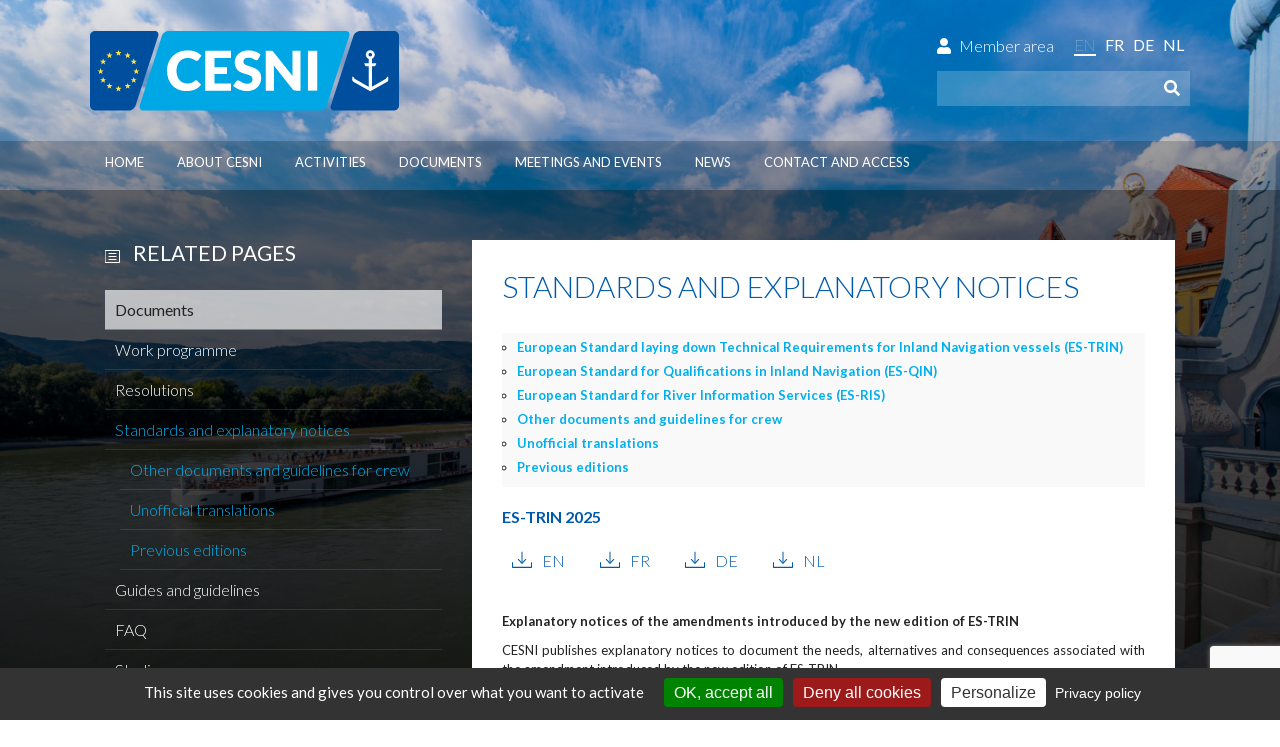

--- FILE ---
content_type: text/html; charset=UTF-8
request_url: https://www.cesni.eu/en/standards-and-explanatory-notices/
body_size: 15237
content:
<!DOCTYPE html>
<html lang="en-US">
<head>
<title>
  Standards and explanatory notices - CESNI - Comité Européen pour l’Élaboration de Standards dans le domaine de la Navigation Intérieure</title>
<link crossorigin data-rocket-preconnect href="https://fonts.googleapis.com" rel="preconnect">
<link crossorigin data-rocket-preconnect href="https://www.gstatic.com" rel="preconnect">
<link crossorigin data-rocket-preconnect href="https://stats.ccnr-cloud.org" rel="preconnect">
<link crossorigin data-rocket-preconnect href="https://www.google.com" rel="preconnect">
<link data-rocket-preload as="style" href="https://fonts.googleapis.com/css?family=Lato%3A400%2C100%2C300%2C700%2C900&#038;display=swap" rel="preload">
<link href="https://fonts.googleapis.com/css?family=Lato%3A400%2C100%2C300%2C700%2C900&#038;display=swap" media="print" onload="this.media=&#039;all&#039;" rel="stylesheet">
<noscript><link rel="stylesheet" href="https://fonts.googleapis.com/css?family=Lato%3A400%2C100%2C300%2C700%2C900&#038;display=swap"></noscript><link rel="preload" data-rocket-preload as="image" href="https://www.cesni.eu/wp-content/uploads/2021/03/AdobeStock_316731514_Danube_Cruise-Ship-1600x899.jpeg" fetchpriority="high">
<meta charset="UTF-8" />
<meta name="viewport" content="width=device-width, initial-scale=1.0, maximum-scale=1.0, user-scalable=0" />
<link rel="stylesheet" href="https://www.cesni.eu/wp-content/themes/cesni/style.css" />
<link rel="icon" type="image/x-icon" href="https://www.cesni.eu/wp-content/themes/cesni/img/favicon.ico" />
<link rel="icon" type="image/png" href="https://www.cesni.eu/wp-content/themes/cesni/img/favicon.png" />
<meta name='robots' content='index, follow, max-image-preview:large, max-snippet:-1, max-video-preview:-1' />
<link rel="alternate" hreflang="en-us" href="https://www.cesni.eu/en/standards-and-explanatory-notices/" />
<link rel="alternate" hreflang="fr-fr" href="https://www.cesni.eu/standards-et-notices-explicatives/" />
<link rel="alternate" hreflang="de-de" href="https://www.cesni.eu/de/standards-und-erlaeuterungen/" />
<link rel="alternate" hreflang="nl-nl" href="https://www.cesni.eu/nl/standaarden-en-toelichtingen/" />
<link rel="alternate" hreflang="x-default" href="https://www.cesni.eu/standards-et-notices-explicatives/" />

	<!-- This site is optimized with the Yoast SEO plugin v26.7 - https://yoast.com/wordpress/plugins/seo/ -->
	<link rel="canonical" href="https://www.cesni.eu/en/standards-and-explanatory-notices/" />
	<meta property="og:locale" content="en_US" />
	<meta property="og:type" content="article" />
	<meta property="og:title" content="Standards and explanatory notices - CESNI - Comité Européen pour l’Élaboration de Standards dans le domaine de la Navigation Intérieure" />
	<meta property="og:description" content="European Standard laying down Technical Requirements for Inland Navigation vessels (ES-TRIN) European Standard for Qualifications in Inland Navigation (ES-QIN) European Standard for River Information Services (ES-RIS) Other documents and guidelines for crew Unofficial translations Previous editions ES-TRIN 2025 Explanatory notices of the amendments introduced by the new edition of ES-TRIN CESNI publishes explanatory notices to [&hellip;]" />
	<meta property="og:url" content="https://www.cesni.eu/en/standards-and-explanatory-notices/" />
	<meta property="og:site_name" content="CESNI - Comité Européen pour l’Élaboration de Standards dans le domaine de la Navigation Intérieure" />
	<meta property="article:modified_time" content="2026-01-02T09:56:15+00:00" />
	<meta name="twitter:card" content="summary_large_image" />
	<meta name="twitter:label1" content="Est. reading time" />
	<meta name="twitter:data1" content="3 minutes" />
	<script type="application/ld+json" class="yoast-schema-graph">{"@context":"https://schema.org","@graph":[{"@type":"WebPage","@id":"https://www.cesni.eu/en/standards-and-explanatory-notices/","url":"https://www.cesni.eu/en/standards-and-explanatory-notices/","name":"Standards and explanatory notices - CESNI - Comité Européen pour l’Élaboration de Standards dans le domaine de la Navigation Intérieure","isPartOf":{"@id":"https://www.cesni.eu/nl/#website"},"datePublished":"2021-05-31T11:11:52+00:00","dateModified":"2026-01-02T09:56:15+00:00","breadcrumb":{"@id":"https://www.cesni.eu/en/standards-and-explanatory-notices/#breadcrumb"},"inLanguage":"en-US","potentialAction":[{"@type":"ReadAction","target":["https://www.cesni.eu/en/standards-and-explanatory-notices/"]}]},{"@type":"BreadcrumbList","@id":"https://www.cesni.eu/en/standards-and-explanatory-notices/#breadcrumb","itemListElement":[{"@type":"ListItem","position":1,"name":"Accueil","item":"https://www.cesni.eu/en/"},{"@type":"ListItem","position":2,"name":"Standards and explanatory notices"}]},{"@type":"WebSite","@id":"https://www.cesni.eu/nl/#website","url":"https://www.cesni.eu/nl/","name":"CESNI - Comité Européen pour l’Élaboration de Standards dans le domaine de la Navigation Intérieure","description":"","potentialAction":[{"@type":"SearchAction","target":{"@type":"EntryPoint","urlTemplate":"https://www.cesni.eu/nl/?s={search_term_string}"},"query-input":{"@type":"PropertyValueSpecification","valueRequired":true,"valueName":"search_term_string"}}],"inLanguage":"en-US"}]}</script>
	<!-- / Yoast SEO plugin. -->


<link href='https://fonts.gstatic.com' crossorigin rel='preconnect' />
<link rel="alternate" type="application/rss+xml" title="CESNI - Comité Européen pour l’Élaboration de Standards dans le domaine de la Navigation Intérieure &raquo; Feed" href="https://www.cesni.eu/en/feed/" />
<link rel="alternate" type="application/rss+xml" title="CESNI - Comité Européen pour l’Élaboration de Standards dans le domaine de la Navigation Intérieure &raquo; Comments Feed" href="https://www.cesni.eu/en/comments/feed/" />
<link rel="alternate" title="oEmbed (JSON)" type="application/json+oembed" href="https://www.cesni.eu/en/wp-json/oembed/1.0/embed?url=https%3A%2F%2Fwww.cesni.eu%2Fen%2Fstandards-and-explanatory-notices%2F" />
<link rel="alternate" title="oEmbed (XML)" type="text/xml+oembed" href="https://www.cesni.eu/en/wp-json/oembed/1.0/embed?url=https%3A%2F%2Fwww.cesni.eu%2Fen%2Fstandards-and-explanatory-notices%2F&#038;format=xml" />
<style id='wp-img-auto-sizes-contain-inline-css' type='text/css'>
img:is([sizes=auto i],[sizes^="auto," i]){contain-intrinsic-size:3000px 1500px}
/*# sourceURL=wp-img-auto-sizes-contain-inline-css */
</style>
<link rel='stylesheet' id='wp-block-library-css' href='https://www.cesni.eu/wp-includes/css/dist/block-library/style.min.css?ver=6.9' type='text/css' media='all' />
<style id='global-styles-inline-css' type='text/css'>
:root{--wp--preset--aspect-ratio--square: 1;--wp--preset--aspect-ratio--4-3: 4/3;--wp--preset--aspect-ratio--3-4: 3/4;--wp--preset--aspect-ratio--3-2: 3/2;--wp--preset--aspect-ratio--2-3: 2/3;--wp--preset--aspect-ratio--16-9: 16/9;--wp--preset--aspect-ratio--9-16: 9/16;--wp--preset--color--black: #000000;--wp--preset--color--cyan-bluish-gray: #abb8c3;--wp--preset--color--white: #ffffff;--wp--preset--color--pale-pink: #f78da7;--wp--preset--color--vivid-red: #cf2e2e;--wp--preset--color--luminous-vivid-orange: #ff6900;--wp--preset--color--luminous-vivid-amber: #fcb900;--wp--preset--color--light-green-cyan: #7bdcb5;--wp--preset--color--vivid-green-cyan: #00d084;--wp--preset--color--pale-cyan-blue: #8ed1fc;--wp--preset--color--vivid-cyan-blue: #0693e3;--wp--preset--color--vivid-purple: #9b51e0;--wp--preset--gradient--vivid-cyan-blue-to-vivid-purple: linear-gradient(135deg,rgb(6,147,227) 0%,rgb(155,81,224) 100%);--wp--preset--gradient--light-green-cyan-to-vivid-green-cyan: linear-gradient(135deg,rgb(122,220,180) 0%,rgb(0,208,130) 100%);--wp--preset--gradient--luminous-vivid-amber-to-luminous-vivid-orange: linear-gradient(135deg,rgb(252,185,0) 0%,rgb(255,105,0) 100%);--wp--preset--gradient--luminous-vivid-orange-to-vivid-red: linear-gradient(135deg,rgb(255,105,0) 0%,rgb(207,46,46) 100%);--wp--preset--gradient--very-light-gray-to-cyan-bluish-gray: linear-gradient(135deg,rgb(238,238,238) 0%,rgb(169,184,195) 100%);--wp--preset--gradient--cool-to-warm-spectrum: linear-gradient(135deg,rgb(74,234,220) 0%,rgb(151,120,209) 20%,rgb(207,42,186) 40%,rgb(238,44,130) 60%,rgb(251,105,98) 80%,rgb(254,248,76) 100%);--wp--preset--gradient--blush-light-purple: linear-gradient(135deg,rgb(255,206,236) 0%,rgb(152,150,240) 100%);--wp--preset--gradient--blush-bordeaux: linear-gradient(135deg,rgb(254,205,165) 0%,rgb(254,45,45) 50%,rgb(107,0,62) 100%);--wp--preset--gradient--luminous-dusk: linear-gradient(135deg,rgb(255,203,112) 0%,rgb(199,81,192) 50%,rgb(65,88,208) 100%);--wp--preset--gradient--pale-ocean: linear-gradient(135deg,rgb(255,245,203) 0%,rgb(182,227,212) 50%,rgb(51,167,181) 100%);--wp--preset--gradient--electric-grass: linear-gradient(135deg,rgb(202,248,128) 0%,rgb(113,206,126) 100%);--wp--preset--gradient--midnight: linear-gradient(135deg,rgb(2,3,129) 0%,rgb(40,116,252) 100%);--wp--preset--font-size--small: 13px;--wp--preset--font-size--medium: 20px;--wp--preset--font-size--large: 36px;--wp--preset--font-size--x-large: 42px;--wp--preset--spacing--20: 0.44rem;--wp--preset--spacing--30: 0.67rem;--wp--preset--spacing--40: 1rem;--wp--preset--spacing--50: 1.5rem;--wp--preset--spacing--60: 2.25rem;--wp--preset--spacing--70: 3.38rem;--wp--preset--spacing--80: 5.06rem;--wp--preset--shadow--natural: 6px 6px 9px rgba(0, 0, 0, 0.2);--wp--preset--shadow--deep: 12px 12px 50px rgba(0, 0, 0, 0.4);--wp--preset--shadow--sharp: 6px 6px 0px rgba(0, 0, 0, 0.2);--wp--preset--shadow--outlined: 6px 6px 0px -3px rgb(255, 255, 255), 6px 6px rgb(0, 0, 0);--wp--preset--shadow--crisp: 6px 6px 0px rgb(0, 0, 0);}:where(.is-layout-flex){gap: 0.5em;}:where(.is-layout-grid){gap: 0.5em;}body .is-layout-flex{display: flex;}.is-layout-flex{flex-wrap: wrap;align-items: center;}.is-layout-flex > :is(*, div){margin: 0;}body .is-layout-grid{display: grid;}.is-layout-grid > :is(*, div){margin: 0;}:where(.wp-block-columns.is-layout-flex){gap: 2em;}:where(.wp-block-columns.is-layout-grid){gap: 2em;}:where(.wp-block-post-template.is-layout-flex){gap: 1.25em;}:where(.wp-block-post-template.is-layout-grid){gap: 1.25em;}.has-black-color{color: var(--wp--preset--color--black) !important;}.has-cyan-bluish-gray-color{color: var(--wp--preset--color--cyan-bluish-gray) !important;}.has-white-color{color: var(--wp--preset--color--white) !important;}.has-pale-pink-color{color: var(--wp--preset--color--pale-pink) !important;}.has-vivid-red-color{color: var(--wp--preset--color--vivid-red) !important;}.has-luminous-vivid-orange-color{color: var(--wp--preset--color--luminous-vivid-orange) !important;}.has-luminous-vivid-amber-color{color: var(--wp--preset--color--luminous-vivid-amber) !important;}.has-light-green-cyan-color{color: var(--wp--preset--color--light-green-cyan) !important;}.has-vivid-green-cyan-color{color: var(--wp--preset--color--vivid-green-cyan) !important;}.has-pale-cyan-blue-color{color: var(--wp--preset--color--pale-cyan-blue) !important;}.has-vivid-cyan-blue-color{color: var(--wp--preset--color--vivid-cyan-blue) !important;}.has-vivid-purple-color{color: var(--wp--preset--color--vivid-purple) !important;}.has-black-background-color{background-color: var(--wp--preset--color--black) !important;}.has-cyan-bluish-gray-background-color{background-color: var(--wp--preset--color--cyan-bluish-gray) !important;}.has-white-background-color{background-color: var(--wp--preset--color--white) !important;}.has-pale-pink-background-color{background-color: var(--wp--preset--color--pale-pink) !important;}.has-vivid-red-background-color{background-color: var(--wp--preset--color--vivid-red) !important;}.has-luminous-vivid-orange-background-color{background-color: var(--wp--preset--color--luminous-vivid-orange) !important;}.has-luminous-vivid-amber-background-color{background-color: var(--wp--preset--color--luminous-vivid-amber) !important;}.has-light-green-cyan-background-color{background-color: var(--wp--preset--color--light-green-cyan) !important;}.has-vivid-green-cyan-background-color{background-color: var(--wp--preset--color--vivid-green-cyan) !important;}.has-pale-cyan-blue-background-color{background-color: var(--wp--preset--color--pale-cyan-blue) !important;}.has-vivid-cyan-blue-background-color{background-color: var(--wp--preset--color--vivid-cyan-blue) !important;}.has-vivid-purple-background-color{background-color: var(--wp--preset--color--vivid-purple) !important;}.has-black-border-color{border-color: var(--wp--preset--color--black) !important;}.has-cyan-bluish-gray-border-color{border-color: var(--wp--preset--color--cyan-bluish-gray) !important;}.has-white-border-color{border-color: var(--wp--preset--color--white) !important;}.has-pale-pink-border-color{border-color: var(--wp--preset--color--pale-pink) !important;}.has-vivid-red-border-color{border-color: var(--wp--preset--color--vivid-red) !important;}.has-luminous-vivid-orange-border-color{border-color: var(--wp--preset--color--luminous-vivid-orange) !important;}.has-luminous-vivid-amber-border-color{border-color: var(--wp--preset--color--luminous-vivid-amber) !important;}.has-light-green-cyan-border-color{border-color: var(--wp--preset--color--light-green-cyan) !important;}.has-vivid-green-cyan-border-color{border-color: var(--wp--preset--color--vivid-green-cyan) !important;}.has-pale-cyan-blue-border-color{border-color: var(--wp--preset--color--pale-cyan-blue) !important;}.has-vivid-cyan-blue-border-color{border-color: var(--wp--preset--color--vivid-cyan-blue) !important;}.has-vivid-purple-border-color{border-color: var(--wp--preset--color--vivid-purple) !important;}.has-vivid-cyan-blue-to-vivid-purple-gradient-background{background: var(--wp--preset--gradient--vivid-cyan-blue-to-vivid-purple) !important;}.has-light-green-cyan-to-vivid-green-cyan-gradient-background{background: var(--wp--preset--gradient--light-green-cyan-to-vivid-green-cyan) !important;}.has-luminous-vivid-amber-to-luminous-vivid-orange-gradient-background{background: var(--wp--preset--gradient--luminous-vivid-amber-to-luminous-vivid-orange) !important;}.has-luminous-vivid-orange-to-vivid-red-gradient-background{background: var(--wp--preset--gradient--luminous-vivid-orange-to-vivid-red) !important;}.has-very-light-gray-to-cyan-bluish-gray-gradient-background{background: var(--wp--preset--gradient--very-light-gray-to-cyan-bluish-gray) !important;}.has-cool-to-warm-spectrum-gradient-background{background: var(--wp--preset--gradient--cool-to-warm-spectrum) !important;}.has-blush-light-purple-gradient-background{background: var(--wp--preset--gradient--blush-light-purple) !important;}.has-blush-bordeaux-gradient-background{background: var(--wp--preset--gradient--blush-bordeaux) !important;}.has-luminous-dusk-gradient-background{background: var(--wp--preset--gradient--luminous-dusk) !important;}.has-pale-ocean-gradient-background{background: var(--wp--preset--gradient--pale-ocean) !important;}.has-electric-grass-gradient-background{background: var(--wp--preset--gradient--electric-grass) !important;}.has-midnight-gradient-background{background: var(--wp--preset--gradient--midnight) !important;}.has-small-font-size{font-size: var(--wp--preset--font-size--small) !important;}.has-medium-font-size{font-size: var(--wp--preset--font-size--medium) !important;}.has-large-font-size{font-size: var(--wp--preset--font-size--large) !important;}.has-x-large-font-size{font-size: var(--wp--preset--font-size--x-large) !important;}
/*# sourceURL=global-styles-inline-css */
</style>

<style id='classic-theme-styles-inline-css' type='text/css'>
/*! This file is auto-generated */
.wp-block-button__link{color:#fff;background-color:#32373c;border-radius:9999px;box-shadow:none;text-decoration:none;padding:calc(.667em + 2px) calc(1.333em + 2px);font-size:1.125em}.wp-block-file__button{background:#32373c;color:#fff;text-decoration:none}
/*# sourceURL=/wp-includes/css/classic-themes.min.css */
</style>
<link rel='stylesheet' id='email-subscribers-advanced-form-css' href='https://www.cesni.eu/wp-content/plugins/email-subscribers-advanced-form/assets/css/styles.css?ver=6.9' type='text/css' media='all' />
<link rel='stylesheet' id='email-subscribers-css' href='https://www.cesni.eu/wp-content/plugins/email-subscribers/lite/public/css/email-subscribers-public.css?ver=5.9.14' type='text/css' media='all' />
<link rel='stylesheet' id='slick-css' href='https://www.cesni.eu/wp-content/themes/cesni/js/slick-slider/slick.css?ver=6.9' type='text/css' media='all' />
<link rel='stylesheet' id='slick-theme-css' href='https://www.cesni.eu/wp-content/themes/cesni/js/slick-slider/slick-theme.css?ver=6.9' type='text/css' media='all' />
<link rel='stylesheet' id='pa-theme-css' href='https://www.cesni.eu/wp-content/themes/cesni/style.css?ver=6.9' type='text/css' media='all' />
<script type="text/javascript" src="https://www.cesni.eu/wp-content/themes/cesni/js/jquery.js?ver=1" id="pa-jquery-js"></script>
<script type="text/javascript" src="https://www.cesni.eu/wp-content/themes/cesni/js/fontawesome.min.js?ver=5.9.0" id="pa-fontawesome-js"></script>
<script type="text/javascript" src="https://www.cesni.eu/wp-content/themes/cesni/js/tarteaucitron/tarteaucitron.js?ver=1.15.0" id="pa-tarteaucitron-js"></script>
<link rel="https://api.w.org/" href="https://www.cesni.eu/en/wp-json/" /><link rel="alternate" title="JSON" type="application/json" href="https://www.cesni.eu/en/wp-json/wp/v2/pages/5841" /><link rel="EditURI" type="application/rsd+xml" title="RSD" href="https://www.cesni.eu/xmlrpc.php?rsd" />
<meta name="generator" content="WordPress 6.9" />
<link rel='shortlink' href='https://www.cesni.eu/en/?p=5841' />
<meta name="generator" content="WPML ver:4.8.6 stt:39,1,4,3;" />
<link rel="icon" href="https://www.cesni.eu/wp-content/uploads/2021/06/favicon.png" sizes="32x32" />
<link rel="icon" href="https://www.cesni.eu/wp-content/uploads/2021/06/favicon.png" sizes="192x192" />
<link rel="apple-touch-icon" href="https://www.cesni.eu/wp-content/uploads/2021/06/favicon.png" />
<meta name="msapplication-TileImage" content="https://www.cesni.eu/wp-content/uploads/2021/06/favicon.png" />

<!--[if IE]>
<link rel="stylesheet" href="https://www.cesni.eu/wp-content/themes/cesni/css/ie.css" />
<![endif]-->
<script type="text/javascript">
    var tarteaucitronForceLanguage = "en";
</script>
<style id="rocket-lazyrender-inline-css">[data-wpr-lazyrender] {content-visibility: auto;}</style><meta name="generator" content="WP Rocket 3.19.0.1" data-wpr-features="wpr_preconnect_external_domains wpr_automatic_lazy_rendering wpr_oci wpr_desktop" /></head>
<body class="wp-singular page-template-default page page-id-5841 wp-theme-cesni">
<svg style="position:absolute; visibility:hidden; height:0px; width:0px;" xmlns="https://www.w3.org/2000/svg" xmlns:xlink="https://www.w3.org/1999/xlink">



    <symbol id="logo-cesni" class="svg-icon" viewBox="0 0 354 91">

  		

	

	<path fill="#00A7E5" d="M270.154,85.695c-0.973,2.992-4.34,5.439-7.486,5.439H60.746

		c-3.145,0-4.938-2.453-3.986-5.452L82.16,5.812c0.952-2.997,4.306-5.45,7.451-5.45h202.546c3.145,0,4.924,2.448,3.953,5.439

		L270.154,85.695z"/>

	<path fill="#FFFFFF" d="M121.143,56.723c0.25,0,0.5,0.047,0.75,0.141

		c0.25,0.095,0.488,0.255,0.718,0.483l4.183,4.402c-1.832,2.395-4.126,4.198-6.884,5.417c-2.758,1.218-6.021,1.826-9.788,1.826

		c-3.456,0-6.551-0.588-9.288-1.764c-2.738-1.176-5.058-2.799-6.962-4.871c-1.905-2.07-3.367-4.526-4.387-7.367

		c-1.02-2.842-1.53-5.927-1.53-9.258c0-3.392,0.583-6.509,1.749-9.35c1.165-2.841,2.793-5.292,4.886-7.352

		c2.091-2.061,4.594-3.664,7.509-4.808c2.914-1.146,6.129-1.718,9.646-1.718c1.707,0,3.315,0.151,4.824,0.453

		c1.509,0.302,2.919,0.717,4.23,1.249c1.311,0.531,2.518,1.166,3.622,1.904c1.102,0.74,2.081,1.557,2.934,2.451l-3.559,4.776

		c-0.229,0.292-0.5,0.558-0.812,0.796c-0.416,0.319-1.053,0.426-1.913,0.32c-0.463-0.193-0.97-0.467-1.522-0.819

		c-0.375-0.239-0.785-0.5-1.233-0.781c-0.448-0.28-0.978-0.541-1.592-0.781c-0.615-0.238-1.333-0.442-2.155-0.609

		c-0.822-0.166-1.785-0.25-2.888-0.25c-1.915,0-3.663,0.338-5.246,1.015c-1.582,0.677-2.94,1.645-4.074,2.903

		c-1.135,1.26-2.019,2.784-2.653,4.575c-0.636,1.79-0.954,3.798-0.954,6.025c0,2.332,0.318,4.403,0.954,6.213

		c0.635,1.811,1.499,3.336,2.59,4.574c1.094,1.238,2.368,2.182,3.825,2.826c1.458,0.645,3.019,0.967,4.684,0.967

		c0.958,0,1.832-0.046,2.623-0.142c0.791-0.092,1.524-0.253,2.201-0.482s1.322-0.525,1.936-0.89

		c0.614-0.364,1.233-0.816,1.858-1.357c0.25-0.209,0.521-0.38,0.812-0.516S120.831,56.723,121.143,56.723"/>

	<polygon fill="#FFFFFF" points="160.887,23.004 160.887,31.122 142.217,31.122 142.217,41.737 

		156.516,41.737 156.516,49.541 142.217,49.541 142.217,60.376 160.887,60.376 160.887,68.493 131.602,68.493 131.602,23.004 	"/>

	<path fill="#FFFFFF" d="M192.232,32.245c-0.313,0.5-0.641,0.875-0.984,1.125s-0.787,0.375-1.326,0.375

		c-0.479,0-0.994-0.152-1.545-0.453c-0.553-0.301-1.178-0.641-1.875-1.015c-0.697-0.375-1.494-0.713-2.389-1.015

		c-0.895-0.302-1.914-0.453-3.059-0.453c-1.979,0-3.45,0.422-4.417,1.265c-0.968,0.843-1.452,1.982-1.452,3.418

		c0,0.917,0.291,1.676,0.875,2.279c0.582,0.604,1.347,1.125,2.294,1.562c0.947,0.436,2.029,0.838,3.248,1.202

		c1.217,0.363,2.461,0.77,3.73,1.217c1.27,0.448,2.512,0.973,3.73,1.576c1.217,0.604,2.299,1.375,3.246,2.311

		c0.949,0.936,1.713,2.076,2.297,3.418c0.58,1.343,0.873,2.961,0.873,4.854c0,2.103-0.365,4.07-1.094,5.9

		c-0.729,1.832-1.783,3.431-3.168,4.793c-1.385,1.364-3.09,2.437-5.121,3.217c-2.027,0.779-4.334,1.17-6.914,1.17

		c-1.417,0-2.857-0.146-4.324-0.437c-1.467-0.292-2.889-0.703-4.261-1.234c-1.375-0.53-2.665-1.159-3.872-1.888

		c-1.208-0.729-2.259-1.54-3.153-2.436l3.122-4.934c0.229-0.375,0.551-0.677,0.968-0.906c0.415-0.228,0.863-0.342,1.342-0.342

		c0.624,0,1.254,0.198,1.889,0.593c0.635,0.396,1.353,0.832,2.154,1.311c0.801,0.479,1.722,0.916,2.763,1.313

		c1.041,0.396,2.269,0.594,3.685,0.594c1.914,0,3.402-0.423,4.465-1.265c1.061-0.843,1.592-2.181,1.592-4.012

		c0-1.063-0.293-1.926-0.875-2.593c-0.582-0.665-1.348-1.218-2.295-1.653c-0.947-0.438-2.025-0.822-3.23-1.155

		c-1.208-0.333-2.447-0.703-3.716-1.109c-1.27-0.404-2.508-0.904-3.715-1.499c-1.208-0.593-2.284-1.373-3.232-2.341

		c-0.947-0.968-1.711-2.175-2.294-3.622c-0.583-1.446-0.874-3.231-0.874-5.355c0-1.706,0.344-3.372,1.03-4.995

		c0.686-1.623,1.695-3.069,3.029-4.339c1.331-1.27,2.966-2.284,4.902-3.043s4.151-1.14,6.649-1.14c1.395,0,2.752,0.109,4.074,0.328

		c1.32,0.218,2.576,0.542,3.762,0.968s2.295,0.936,3.326,1.529c1.029,0.593,1.951,1.264,2.762,2.013L192.232,32.245z"/>

	<path fill="#FFFFFF" d="M207.436,23.067c0.313,0.042,0.592,0.12,0.844,0.234

		c0.25,0.114,0.488,0.276,0.717,0.484c0.229,0.208,0.49,0.489,0.779,0.843l21.605,27.319c-0.084-0.874-0.145-1.723-0.186-2.545

		c-0.043-0.823-0.064-1.598-0.064-2.326V23.004h9.305v45.488h-5.494c-0.813,0-1.5-0.125-2.061-0.374

		c-0.563-0.25-1.104-0.707-1.625-1.374l-21.447-27.099c0.063,0.792,0.115,1.565,0.156,2.325c0.041,0.76,0.061,1.473,0.061,2.138

		v24.384h-9.303V23.004h5.559C206.738,23.004,207.123,23.025,207.436,23.067"/>

	<rect x="248.865" y="23.004"  fill="#FFFFFF" width="10.615" height="45.489"/>

	<path fill="#004F9F" d="M308.408,0.346c-3.145,0-6.514,2.447-7.484,5.439l-25.955,79.894

		c-0.971,2.992,0.807,5.439,3.951,5.439h68.264c3.146,0,5.719-2.574,5.719-5.72V6.065c0-3.146-2.572-5.719-5.719-5.719H308.408z"/>

	<path fill="#FFFFFF" d="M340,52.43c-0.182,0-0.346,0.08-0.459,0.221

		c-0.811,1.131-1.744,2.358-1.924,2.468c-0.139,0.08-15.447,8.837-15.715,8.983c-0.004,0.002-0.008,0.004-0.008,0.004

		c-0.006-0.009-0.006-0.021-0.006-0.034V40.656l2.637,0.004c0.596-0.009,1.141-0.338,1.424-0.858

		c0.002-0.005,0.771-1.506,0.883-1.71c0.162-0.289,0.064-0.575-0.123-0.682c-0.08-0.044-0.17-0.066-0.262-0.066

		c-0.059,0-4.559-0.009-4.559-0.009v-5.022c0-0.055,0.021-0.121,0.186-0.188c1.877-0.818,3.09-2.661,3.09-4.696

		c0-2.826-2.295-5.125-5.121-5.125c-2.824,0-5.121,2.299-5.121,5.125c0,2.035,1.213,3.877,3.09,4.696

		c0.164,0.068,0.186,0.133,0.186,0.188v5.022c0,0-4.5,0.009-4.559,0.009c-0.092,0-0.182,0.022-0.264,0.066

		c-0.186,0.107-0.281,0.393-0.121,0.682c0.109,0.204,0.881,1.706,0.883,1.71c0.285,0.521,0.828,0.85,1.422,0.858l2.639-0.004v23.416

		c0,0.014,0,0.025-0.002,0.037c-0.004-0.003-0.008-0.005-0.012-0.007c-0.268-0.146-15.576-8.903-15.715-8.983

		c-0.18-0.109-1.115-1.337-1.924-2.468c-0.111-0.141-0.277-0.221-0.459-0.221c-0.23,0.002-0.471,0.222-0.471,0.583v3.655

		c0,0.659,0.357,1.273,0.932,1.604l19.496,10.921l19.496-10.921c0.574-0.33,0.932-0.944,0.932-1.604v-3.655

		C340.471,52.651,340.23,52.432,340,52.43 M320.043,29.454c-1.119,0-2.029-0.908-2.029-2.026c0-1.118,0.91-2.029,2.029-2.029

		s2.029,0.911,2.029,2.029C322.072,28.545,321.162,29.454,320.043,29.454"/>

	<path fill="#004F9F" d="M44.494,91.117c3.145,0,6.514-2.447,7.486-5.439L77.933,5.785

		c0.972-2.992-0.806-5.439-3.951-5.439H5.719C2.573,0.346,0,2.92,0,6.065v79.333c0,3.146,2.573,5.719,5.719,5.719H44.494z"/>

	<path fill="#FFE443" d="M15.155,45.392h-2.15l-0.664-2.046c-0.029-0.087-0.111-0.147-0.204-0.147

		c-0.092,0-0.174,0.06-0.202,0.147l-0.665,2.046H9.119c-0.092,0-0.174,0.06-0.203,0.147c-0.029,0.089,0.002,0.185,0.077,0.239

		l1.74,1.264l-0.665,2.045c-0.029,0.087,0.002,0.186,0.078,0.239c0.075,0.054,0.175,0.054,0.25,0l1.74-1.264l1.74,1.264

		c0.038,0.026,0.082,0.04,0.126,0.04c0.043,0,0.087-0.014,0.125-0.04c0.076-0.054,0.106-0.15,0.078-0.239l-0.664-2.045l1.739-1.264

		c0.076-0.054,0.106-0.15,0.077-0.239C15.331,45.451,15.249,45.392,15.155,45.392"/>

	<path fill="#FFE443" d="M55.921,45.392H53.77l-0.664-2.046c-0.028-0.087-0.111-0.147-0.203-0.147

		s-0.174,0.06-0.202,0.147l-0.666,2.046h-2.15c-0.092,0-0.175,0.06-0.202,0.147c-0.029,0.089,0.001,0.185,0.077,0.239l1.74,1.264

		l-0.664,2.045c-0.029,0.087,0.001,0.186,0.078,0.239c0.075,0.054,0.175,0.054,0.25,0l1.741-1.264l1.74,1.264

		c0.038,0.026,0.082,0.04,0.125,0.04s0.087-0.014,0.125-0.04c0.077-0.054,0.106-0.15,0.078-0.239l-0.664-2.045l1.739-1.264

		c0.075-0.054,0.106-0.15,0.077-0.239C56.096,45.451,56.014,45.392,55.921,45.392"/>

	<path fill="#FFE443" d="M35.539,24.475h-2.151l-0.664-2.046c-0.028-0.088-0.11-0.147-0.203-0.147

		c-0.092,0-0.174,0.06-0.203,0.147l-0.666,2.046h-2.149c-0.093,0-0.175,0.06-0.204,0.147c-0.029,0.089,0.003,0.185,0.078,0.24

		l1.74,1.264l-0.664,2.044c-0.029,0.088,0.001,0.185,0.077,0.239c0.075,0.054,0.176,0.054,0.25,0l1.741-1.264l1.74,1.264

		c0.038,0.028,0.081,0.042,0.126,0.042c0.043,0,0.087-0.014,0.125-0.042c0.075-0.054,0.106-0.15,0.077-0.239l-0.664-2.044

		l1.739-1.264c0.076-0.055,0.106-0.15,0.078-0.24C35.713,24.534,35.631,24.475,35.539,24.475"/>

	<path fill="#FFE443" d="M35.539,65.24h-2.151l-0.664-2.046c-0.028-0.088-0.11-0.148-0.203-0.148

		c-0.092,0-0.174,0.061-0.203,0.148l-0.666,2.046h-2.149c-0.093,0-0.175,0.061-0.204,0.147c-0.029,0.089,0.003,0.185,0.078,0.239

		l1.74,1.264l-0.664,2.045c-0.029,0.088,0.001,0.185,0.077,0.239c0.075,0.054,0.176,0.054,0.25,0l1.741-1.264l1.74,1.264

		c0.038,0.026,0.081,0.042,0.126,0.042c0.043,0,0.087-0.016,0.125-0.042c0.075-0.055,0.106-0.149,0.077-0.239l-0.664-2.045

		l1.739-1.264c0.076-0.055,0.106-0.15,0.078-0.239C35.713,65.301,35.631,65.24,35.539,65.24"/>

	<path fill="#FFE443" d="M46.038,62.156h-2.151l-0.664-2.047c-0.028-0.087-0.11-0.146-0.203-0.146

		c-0.092,0-0.173,0.06-0.202,0.146l-0.665,2.047h-2.151c-0.092,0-0.174,0.06-0.203,0.146c-0.029,0.09,0.002,0.185,0.077,0.239

		l1.74,1.265l-0.664,2.044c-0.029,0.088,0.001,0.186,0.077,0.239c0.075,0.056,0.176,0.056,0.25,0l1.74-1.264l1.741,1.264

		c0.038,0.028,0.081,0.042,0.125,0.042s0.087-0.014,0.125-0.042c0.076-0.054,0.107-0.149,0.078-0.239l-0.664-2.044l1.739-1.265

		c0.076-0.055,0.106-0.149,0.078-0.239C46.212,62.216,46.13,62.156,46.038,62.156"/>

	<path fill="#FFE443" d="M46.038,27.187h-2.151l-0.664-2.047c-0.028-0.087-0.11-0.147-0.203-0.147

		c-0.092,0-0.173,0.06-0.202,0.147l-0.665,2.047h-2.151c-0.092,0-0.174,0.06-0.203,0.147c-0.029,0.089,0.002,0.185,0.077,0.239

		l1.74,1.264l-0.664,2.044c-0.029,0.087,0.001,0.186,0.077,0.239c0.075,0.054,0.176,0.054,0.25,0l1.74-1.263l1.741,1.263

		c0.038,0.027,0.081,0.042,0.125,0.042s0.087-0.014,0.125-0.042c0.076-0.054,0.107-0.15,0.078-0.239l-0.664-2.044l1.739-1.264

		c0.076-0.054,0.106-0.15,0.078-0.239C46.212,27.247,46.13,27.187,46.038,27.187"/>

	<path fill="#FFE443" d="M25.207,27.187h-2.151l-0.665-2.047c-0.028-0.087-0.11-0.147-0.203-0.147

		s-0.174,0.06-0.203,0.147l-0.666,2.047h-2.15c-0.092,0-0.175,0.06-0.204,0.147c-0.029,0.089,0.003,0.185,0.078,0.239l1.739,1.264

		l-0.664,2.044c-0.029,0.087,0.001,0.186,0.077,0.239c0.075,0.054,0.176,0.054,0.25,0l1.742-1.263l1.739,1.263

		c0.038,0.027,0.082,0.042,0.126,0.042c0.043,0,0.087-0.014,0.125-0.042c0.075-0.054,0.106-0.15,0.077-0.239l-0.664-2.044

		l1.739-1.264c0.076-0.054,0.106-0.15,0.078-0.239C25.381,27.247,25.299,27.187,25.207,27.187"/>

	<path fill="#FFE443" d="M25.207,62.156h-2.151l-0.665-2.047c-0.028-0.087-0.11-0.146-0.203-0.146

		s-0.174,0.06-0.203,0.146l-0.666,2.047h-2.15c-0.092,0-0.175,0.06-0.204,0.146c-0.029,0.09,0.003,0.185,0.078,0.239l1.739,1.265

		l-0.664,2.044c-0.029,0.088,0.001,0.186,0.077,0.239c0.075,0.056,0.176,0.056,0.25,0l1.742-1.264l1.739,1.264

		c0.038,0.028,0.082,0.042,0.126,0.042c0.043,0,0.087-0.014,0.125-0.042c0.075-0.054,0.106-0.149,0.077-0.239l-0.664-2.044

		l1.739-1.265c0.076-0.055,0.106-0.149,0.078-0.239C25.381,62.216,25.299,62.156,25.207,62.156"/>

	<path fill="#FFE443" d="M52.986,55.363h-2.151l-0.664-2.047c-0.028-0.087-0.11-0.147-0.203-0.147

		c-0.092,0-0.174,0.061-0.202,0.147L49.1,55.363h-2.15c-0.093,0-0.175,0.06-0.203,0.148c-0.029,0.087,0.002,0.184,0.077,0.239

		l1.74,1.263L47.9,59.058c-0.029,0.089,0.001,0.187,0.077,0.24c0.075,0.054,0.176,0.054,0.25,0l1.74-1.264l1.74,1.264

		c0.038,0.026,0.081,0.041,0.125,0.041c0.043,0,0.087-0.015,0.125-0.041c0.077-0.054,0.107-0.15,0.078-0.24l-0.664-2.044

		l1.739-1.263c0.076-0.056,0.107-0.152,0.078-0.239C53.161,55.423,53.079,55.363,52.986,55.363"/>

	<path fill="#FFE443" d="M52.986,34.328h-2.151l-0.664-2.046c-0.028-0.088-0.11-0.147-0.203-0.147

		c-0.092,0-0.174,0.06-0.202,0.147L49.1,34.328h-2.15c-0.093,0-0.175,0.06-0.203,0.148c-0.029,0.088,0.002,0.184,0.077,0.239

		l1.74,1.264L47.9,38.023c-0.029,0.088,0.001,0.186,0.077,0.24c0.075,0.054,0.176,0.054,0.25,0L49.968,37l1.74,1.264

		c0.038,0.027,0.081,0.041,0.125,0.041c0.043,0,0.087-0.014,0.125-0.041c0.077-0.054,0.107-0.15,0.078-0.24l-0.664-2.044

		l1.739-1.264c0.076-0.055,0.107-0.151,0.078-0.239C53.161,34.388,53.079,34.328,52.986,34.328"/>

	<path fill="#FFE443" d="M18.018,34.328h-2.151l-0.664-2.046c-0.028-0.088-0.111-0.147-0.203-0.147

		c-0.092,0-0.174,0.06-0.203,0.147l-0.666,2.046h-2.15c-0.092,0-0.174,0.06-0.203,0.148c-0.029,0.088,0.002,0.184,0.078,0.239

		l1.739,1.264l-0.664,2.044c-0.028,0.088,0.002,0.186,0.077,0.24c0.076,0.054,0.176,0.054,0.25,0L15,37l1.74,1.264

		c0.038,0.027,0.081,0.041,0.125,0.041c0.043,0,0.087-0.014,0.125-0.041c0.076-0.054,0.106-0.15,0.077-0.24l-0.664-2.044

		l1.739-1.264c0.076-0.055,0.106-0.151,0.077-0.239C18.192,34.388,18.11,34.328,18.018,34.328"/>

	<path fill="#FFE443" d="M18.018,55.363h-2.151l-0.664-2.047c-0.028-0.087-0.111-0.147-0.203-0.147

		c-0.092,0-0.174,0.061-0.203,0.147l-0.666,2.047h-2.15c-0.092,0-0.174,0.06-0.203,0.148c-0.029,0.087,0.002,0.184,0.078,0.239

		l1.739,1.263l-0.664,2.044c-0.028,0.089,0.002,0.187,0.077,0.24c0.076,0.054,0.176,0.054,0.25,0L15,58.034l1.74,1.264

		c0.038,0.026,0.081,0.041,0.125,0.041c0.043,0,0.087-0.015,0.125-0.041c0.076-0.054,0.106-0.15,0.077-0.24l-0.664-2.044

		l1.739-1.263c0.076-0.056,0.106-0.152,0.077-0.239C18.192,55.423,18.11,55.363,18.018,55.363"/>







				

	</symbol>



	<symbol id="news" class="svg-icon" viewBox="0 0 15 13">



		<rect x="0.5" y="0.5" fill="none" stroke-linecap="round" stroke-linejoin="round" stroke-miterlimit="10" width="14" height="12"/>



		<line fill="none" stroke-linecap="round" stroke-linejoin="round" stroke-miterlimit="10" x1="4" y1="3.5" x2="11" y2="3.5"/>



		<line fill="none" stroke-linecap="round" stroke-linejoin="round" stroke-miterlimit="10" x1="4" y1="6.5" x2="11" y2="6.5"/>



		<line fill="none" stroke-linecap="round" stroke-linejoin="round" stroke-miterlimit="10" x1="4" y1="9.5" x2="11" y2="9.5"/>



	</symbol>



	<symbol id="calendar" class="svg-icon" viewBox="0 0 15 14">



		<rect x="0.5" y="2.5" fill="none" stroke-linecap="round" stroke-linejoin="round" stroke-miterlimit="10" width="14" height="11"/>



		<line fill="none" stroke-linecap="round" stroke-linejoin="round" stroke-miterlimit="10" x1="3.5" y1="1" x2="3.5" y2="4"/>



		<line fill="none" stroke-linecap="round" stroke-linejoin="round" stroke-miterlimit="10" x1="11.5" y1="1" x2="11.5" y2="4"/>



		<line fill="none" stroke-linecap="round" stroke-linejoin="round" stroke-miterlimit="10" x1="1" y1="6.5" x2="14" y2="6.5"/>



	</symbol>



	<symbol id="clock" class="svg-icon" viewBox="0 0 15 15">



		<path d="M2.1,2.1A6.5,6.5,0,0,1,7,0a6.5,6.5,0,0,1,4.9,2.1A6.5,6.5,0,0,1,14,7a6.5,6.5,0,0,1-2.1,4.9A6.5,6.5,0,0,1,7,14a6.5,6.5,0,0,1-4.9-2.1A6.5,6.5,0,0,1,0,7,6.5,6.5,0,0,1,2.1,2.1Zm9.4.4A5.8,5.8,0,0,0,7,.6,5.8,5.8,0,0,0,2.5,2.5,5.8,5.8,0,0,0,.6,7a5.8,5.8,0,0,0,1.9,4.5A5.8,5.8,0,0,0,7,13.4a5.8,5.8,0,0,0,4.5-1.9A5.8,5.8,0,0,0,13.4,7,5.8,5.8,0,0,0,11.5,2.5ZM6.4,2.3H7V7h3.5v.6H6.4V2.3Z"/>



	</symbol>



	<symbol id="doc" class="svg-icon" viewBox="0 0 18 16">



		<rect x="0.5" y="3.5" fill="none" stroke-linecap="round" stroke-linejoin="round" stroke-miterlimit="10" width="14" height="12"/>



		<polyline fill="none" stroke-linecap="round" stroke-linejoin="round" stroke-miterlimit="10" points="3,0.5 			17.5,0.5 17.5,13 "/>



		<line fill="none" stroke-linecap="round" stroke-linejoin="round" stroke-miterlimit="10" x1="4" y1="6.5" x2="11" y2="6.5"/>



		<line fill="none" stroke-linecap="round" stroke-linejoin="round" stroke-miterlimit="10" x1="4" y1="9.5" x2="11" y2="9.5"/>



		<line fill="none" stroke-linecap="round" stroke-linejoin="round" stroke-miterlimit="10" x1="4" y1="12.5" x2="11" y2="12.5"/>



	</symbol>



	<symbol id="arrow-r" class="svg-icon" viewBox="0 0 7 10">



		<polyline fill-rule="evenodd" clip-rule="evenodd" fill="none" stroke-linecap="round" stroke-linejoin="round" stroke-miterlimit="10" points="	1,1 6,5 1,9 "/>



	</symbol>



	<symbol id="place" class="svg-icon" viewBox="0 0 10 15">



		<path fill="none" stroke-miterlimit="10" d="M5,13.5c0,0,4.5-5.3,4.5-8.2c0-0.8-0.1-4.8-4.5-4.8S0.5,4.6,0.5,5.3	C0.5,8,5,13.5,5,13.5z"/>



		<ellipse fill="none" stroke-miterlimit="10" cx="5" cy="4.9" rx="1.8" ry="1.8"/>



	</symbol>



	<symbol id="search" class="svg-icon" viewBox="0 0 14 15">



		<circle fill="none" stroke-linecap="round" stroke-linejoin="round" stroke-miterlimit="10" cx="8.5" cy="5.5" r="5"/>



		<line fill="none" stroke-linecap="round" stroke-linejoin="round" stroke-miterlimit="10" x1="5.5" y1="9.5" x2="0.5" y2="14.5"/>



	</symbol>



	<symbol id="download" class="svg-icon" viewBox="0 0 19 16">



		<polyline fill="none" stroke-linecap="round" stroke-linejoin="round" stroke-miterlimit="10" points="0.5,11			0.5,15.5 18.5,15.5 18.5,11 "/>



		<line fill="none" stroke-linecap="round" stroke-linejoin="round" stroke-miterlimit="10" x1="9.5" y1="11" x2="9.5" y2="1"/>



		<polyline fill="none" stroke-linecap="round" stroke-linejoin="round" stroke-miterlimit="10" points="13,8 			9.5,11.6 6,8 "/>



	</symbol>



</svg><div id="header">
    <div  class="section">
        <div class="flex-container aic jcsb">
            <div id="logo">
                <a href="https://www.cesni.eu/en/">
                    <svg width="310" height="91">
                        <use xlink:href="#logo-cesni"/>
                    </svg>
                </a>
            </div>

            <div class="header-accesRapides">
                <div id="header-zoomSearch--toggle"><i class="fas fa-search"></i></div>

                <div class="flex-container aic jcsb">
                    <a class="header-accesMembres" href="https://extranet.cesni.eu" target="_blank"><i class="fas fa-user"></i> <span>Member area</span>
                    </a>

                    <ul id="langs">
                                                        <li>
                                    <p class="active">
                                        en                                    </p>
                                </li>
                                                                                    <li>
                                    <a href="https://www.cesni.eu/standards-et-notices-explicatives/">
                                        fr                                    </a>
                                </li>
                                                                                    <li>
                                    <a href="https://www.cesni.eu/de/standards-und-erlaeuterungen/">
                                        de                                    </a>
                                </li>
                                                                                    <li>
                                    <a href="https://www.cesni.eu/nl/standaarden-en-toelichtingen/">
                                        nl                                    </a>
                                </li>
                                                                        </ul>
                </div>

                <form class="header-zoomSearch flex-container" method="get" action="https://www.cesni.eu/en/search/">
                    <input type="text" name="zoom_query" size="20" />
                    <button type="submit"><i class="fas fa-search"></i></button>
                </form>

                <div id="burger"><i class="fas fa-bars"></i></div>
            </div>
        </div>
    </div>

	<div id="menu">
		<div class="section">
			<div class="menuPrincipal l-12">
				<div class="menu-navigation-principale-anglais-container"><ul id="menu-navigation-principale-anglais" class="menu"><li id="menu-item-238" class="menu-item menu-item-type-custom menu-item-object-custom menu-item-238"><a href="/en">Home</a></li>
<li id="menu-item-239" class="menu-item menu-item-type-post_type menu-item-object-page menu-item-has-children menu-item-239"><a href="https://www.cesni.eu/en/about-cesni/">About CESNI</a>
<ul class="sub-menu">
	<li id="menu-item-240" class="menu-item menu-item-type-post_type menu-item-object-page menu-item-240"><a href="https://www.cesni.eu/en/about-cesni/">Presentation and missions</a></li>
	<li id="menu-item-1025" class="menu-item menu-item-type-post_type menu-item-object-page menu-item-1025"><a href="https://www.cesni.eu/en/about-cesni/chair-and-secretariat/">Chair and Secretariat</a></li>
	<li id="menu-item-5782" class="menu-item menu-item-type-post_type menu-item-object-page menu-item-5782"><a href="https://www.cesni.eu/en/about-cesni/member-states/">Member States</a></li>
	<li id="menu-item-1145" class="menu-item menu-item-type-post_type menu-item-object-page menu-item-1145"><a href="https://www.cesni.eu/en/about-cesni/observers/">Observers</a></li>
	<li id="menu-item-6044" class="menu-item menu-item-type-post_type menu-item-object-page menu-item-6044"><a href="https://www.cesni.eu/en/about-cesni/approved-organisations/">Approved organisations</a></li>
</ul>
</li>
<li id="menu-item-2528" class="menu-item menu-item-type-post_type menu-item-object-page menu-item-has-children menu-item-2528"><a href="https://www.cesni.eu/en/activities/">Activities</a>
<ul class="sub-menu">
	<li id="menu-item-6056" class="menu-item menu-item-type-post_type menu-item-object-page menu-item-6056"><a href="https://www.cesni.eu/en/technical-requirements/">Technical requirements (PT)</a></li>
	<li id="menu-item-6057" class="menu-item menu-item-type-post_type menu-item-object-page menu-item-6057"><a href="https://www.cesni.eu/en/professional-qualifications/">Professional qualifications (QP)</a></li>
	<li id="menu-item-6058" class="menu-item menu-item-type-post_type menu-item-object-page menu-item-6058"><a href="https://www.cesni.eu/en/information-technologies/">Information technologies (TI)</a></li>
	<li id="menu-item-1708" class="menu-item menu-item-type-post_type menu-item-object-page menu-item-1708"><a href="https://www.cesni.eu/en/translation/">Translation</a></li>
</ul>
</li>
<li id="menu-item-6092" class="menu-item menu-item-type-post_type menu-item-object-page current-menu-ancestor current-menu-parent current_page_parent current_page_ancestor menu-item-has-children menu-item-6092"><a href="https://www.cesni.eu/en/overview-of-documents/">Documents</a>
<ul class="sub-menu">
	<li id="menu-item-6069" class="menu-item menu-item-type-post_type menu-item-object-page menu-item-6069"><a href="https://www.cesni.eu/en/overview-of-documents/work-programme/">Work programme</a></li>
	<li id="menu-item-6073" class="menu-item menu-item-type-post_type menu-item-object-page menu-item-6073"><a href="https://www.cesni.eu/en/resolutions/">Resolutions</a></li>
	<li id="menu-item-6074" class="menu-item menu-item-type-post_type menu-item-object-page current-menu-item page_item page-item-5841 current_page_item menu-item-6074"><a href="https://www.cesni.eu/en/standards-and-explanatory-notices/" aria-current="page">Standards and explanatory notices</a></li>
	<li id="menu-item-6072" class="menu-item menu-item-type-post_type menu-item-object-page menu-item-6072"><a href="https://www.cesni.eu/en/guides/">Guides and guidelines</a></li>
	<li id="menu-item-6071" class="menu-item menu-item-type-post_type menu-item-object-page menu-item-6071"><a href="https://www.cesni.eu/en/faq/">FAQ</a></li>
	<li id="menu-item-6075" class="menu-item menu-item-type-post_type menu-item-object-page menu-item-6075"><a href="https://www.cesni.eu/en/studies/">Studies</a></li>
	<li id="menu-item-6070" class="menu-item menu-item-type-post_type menu-item-object-page menu-item-6070"><a href="https://www.cesni.eu/en/associated-websites/">Associated websites</a></li>
	<li id="menu-item-6076" class="menu-item menu-item-type-post_type menu-item-object-page menu-item-6076"><a href="https://www.cesni.eu/en/overview-of-documents/rules-of-procedure-and-internal-regulations/">Rules of Procedure and Internal Regulations</a></li>
</ul>
</li>
<li id="menu-item-2506" class="menu-item menu-item-type-custom menu-item-object-custom menu-item-has-children menu-item-2506"><a href="/en/evenements">Meetings and events</a>
<ul class="sub-menu">
	<li id="menu-item-241" class="menu-item menu-item-type-custom menu-item-object-custom menu-item-241"><a href="/en/evenements">Future meetings</a></li>
	<li id="menu-item-12018" class="menu-item menu-item-type-post_type menu-item-object-page menu-item-12018"><a href="https://www.cesni.eu/en/symposium-10-years-of-cesni/">Symposium: 10 years of CESNI (2025)</a></li>
	<li id="menu-item-11788" class="menu-item menu-item-type-post_type menu-item-object-page menu-item-11788"><a href="https://www.cesni.eu/en/workshop-on-the-model-of-vessel-certificate-2025/">Workshop on the model of vessel certificate (2025)</a></li>
	<li id="menu-item-9300" class="menu-item menu-item-type-post_type menu-item-object-page menu-item-9300"><a href="https://www.cesni.eu/en/suk-conference-2023/">SUK Conference (2023)</a></li>
	<li id="menu-item-8351" class="menu-item menu-item-type-post_type menu-item-object-page menu-item-8351"><a href="https://www.cesni.eu/en/workshop-electronic-documents/">Workshop on electronic documents (2022)</a></li>
	<li id="menu-item-7623" class="menu-item menu-item-type-post_type menu-item-object-page menu-item-7623"><a href="https://www.cesni.eu/en/cesni-sector-consultation-event-2021/">CESNI sector consultation events (2022, 2021)</a></li>
	<li id="menu-item-7022" class="menu-item menu-item-type-post_type menu-item-object-page menu-item-7022"><a href="https://www.cesni.eu/en/meeting-of-the-examination-commissions2021/">Meeting of the examination commissions (2021)</a></li>
	<li id="menu-item-6077" class="menu-item menu-item-type-post_type menu-item-object-page menu-item-6077"><a href="https://www.cesni.eu/en/workshop-accidents-2020/">Workshop accidents (2020)</a></li>
	<li id="menu-item-2802" class="menu-item menu-item-type-post_type menu-item-object-page menu-item-2802"><a href="https://www.cesni.eu/en/workshop-collisions-2019/">Workshop collisions (2019)</a></li>
	<li id="menu-item-2031" class="menu-item menu-item-type-post_type menu-item-object-page menu-item-2031"><a href="https://www.cesni.eu/en/workshop-accommodations-2018/">Workshop accommodations (2018)</a></li>
	<li id="menu-item-1809" class="menu-item menu-item-type-post_type menu-item-object-page menu-item-1809"><a href="https://www.cesni.eu/en/suk-conference-2018/">SUK Conference (2018)</a></li>
</ul>
</li>
<li id="menu-item-2058" class="menu-item menu-item-type-custom menu-item-object-custom menu-item-2058"><a href="https://www.cesni.eu/en/actualites/">News</a></li>
<li id="menu-item-245" class="menu-item menu-item-type-post_type menu-item-object-page menu-item-245"><a href="https://www.cesni.eu/en/contact/">Contact and access</a></li>
</ul></div>			</div>
		</div>
	</div>
</div>
<div id="content-block" class="page">
        <div class="section flex-inverse">
                    <div class="l-4 m-12 s-12">
                <div class="title-part">
                    <svg width="15" height="13">
                        <use xlink:href="#news"/>
                    </svg>
                    <h2 class="title">Related pages</h2>
                </div>
                <div class="block-part pagesAssociees auto">
                    <ul class="pages-nav">
                        <div class="menu-pages-associees-documents-anglais-container"><ul id="menu-pages-associees-documents-anglais" class="menu"><li id="menu-item-6471" class="menu-item menu-item-type-post_type menu-item-object-page current-menu-ancestor current-menu-parent current_page_parent current_page_ancestor menu-item-has-children menu-item-6471"><a href="https://www.cesni.eu/en/overview-of-documents/">Documents</a>
<ul class="sub-menu">
	<li id="menu-item-6472" class="menu-item menu-item-type-post_type menu-item-object-page menu-item-6472"><a href="https://www.cesni.eu/en/overview-of-documents/work-programme/">Work programme</a></li>
	<li id="menu-item-6474" class="menu-item menu-item-type-post_type menu-item-object-page menu-item-6474"><a href="https://www.cesni.eu/en/resolutions/">Resolutions</a></li>
	<li id="menu-item-6475" class="menu-item menu-item-type-post_type menu-item-object-page current-menu-item page_item page-item-5841 current_page_item menu-item-has-children menu-item-6475"><a href="https://www.cesni.eu/en/standards-and-explanatory-notices/" aria-current="page">Standards and explanatory notices</a>
	<ul class="sub-menu">
		<li id="menu-item-10098" class="menu-item menu-item-type-post_type menu-item-object-page menu-item-10098"><a href="https://www.cesni.eu/en/other-documents-and-guidelines-for-crew/">Other documents and guidelines for crew</a></li>
		<li id="menu-item-6477" class="menu-item menu-item-type-post_type menu-item-object-page menu-item-6477"><a href="https://www.cesni.eu/en/unofficial-translations/">Unofficial translations</a></li>
		<li id="menu-item-6467" class="menu-item menu-item-type-post_type menu-item-object-page menu-item-6467"><a href="https://www.cesni.eu/en/archives/">Previous editions</a></li>
	</ul>
</li>
	<li id="menu-item-6470" class="menu-item menu-item-type-post_type menu-item-object-page menu-item-6470"><a href="https://www.cesni.eu/en/guides/">Guides and guidelines</a></li>
	<li id="menu-item-6469" class="menu-item menu-item-type-post_type menu-item-object-page menu-item-6469"><a href="https://www.cesni.eu/en/faq/">FAQ</a></li>
	<li id="menu-item-6476" class="menu-item menu-item-type-post_type menu-item-object-page menu-item-6476"><a href="https://www.cesni.eu/en/studies/">Studies</a></li>
	<li id="menu-item-6468" class="menu-item menu-item-type-post_type menu-item-object-page menu-item-6468"><a href="https://www.cesni.eu/en/associated-websites/">Associated websites</a></li>
	<li id="menu-item-6473" class="menu-item menu-item-type-post_type menu-item-object-page menu-item-6473"><a href="https://www.cesni.eu/en/overview-of-documents/rules-of-procedure-and-internal-regulations/">Rules of Procedure and Internal Regulations</a></li>
</ul>
</li>
</ul></div>                    </ul>
                </div>
            </div>
        
        <div class="l-8 m-12 s-12 content">
            <div id="content-wrap" class="block-part">
                                <div class="article">
                    <div class="title-article">
                        <h1 class="title">
                            Standards and explanatory notices                        </h1>
                    </div>
                    <div class="the-content">
                        <ul style="background-color: #f9f9f9; padding: 5px 5px 5px 15px; margin: 10px 0px 20px 0px;">
<li><a href="#01">European Standard laying down Technical Requirements for Inland Navigation vessels (ES-TRIN)</a></li>
<li><a href="#02">European Standard for Qualifications in Inland Navigation (ES-QIN)</a></li>
<li><a href="#03">European Standard for River Information Services (ES-RIS)</a></li>
<li><a href="other-documents-and-guidelines-for-crew">Other documents and guidelines for crew</a></li>
<li><a href="unofficial-translations">Unofficial translations</a></li>
<li><a href="https://www.cesni.eu/en/archives/">Previous editions</a></li>
</ul>
<p><a name="01"></a></p>
<h2><a name="01"></a>ES-TRIN 2025</h2>
<p><a href="https://www.cesni.eu/wp-content/uploads/2024/11/ES_TRIN_2025_signed_en.pdf" target="_blank" class="contentdoc download tooltip" data-title="download"><svg width="20" height="17"><use xlink:href="#download"></use></svg><span>EN </span></a><a href="https://www.cesni.eu/wp-content/uploads/2024/11/ES_TRIN_2025_signed_fr.pdf" target="_blank" class="contentdoc download tooltip" data-title="download"><svg width="20" height="17"><use xlink:href="#download"></use></svg><span>FR </span></a><a href="https://www.cesni.eu/wp-content/uploads/2024/11/ES_TRIN_2025_signed_de.pdf" target="_blank" class="contentdoc download tooltip" data-title="download"><svg width="20" height="17"><use xlink:href="#download"></use></svg><span>DE </span></a><a href="https://www.cesni.eu/wp-content/uploads/2024/11/ES_TRIN_2025_signed_nl.pdf" target="_blank" class="contentdoc download tooltip" data-title="download"><svg width="20" height="17"><use xlink:href="#download"></use></svg><span>NL </span></a></p>
<h4 style="margin-top: 20px; margin-bottom: 10px;">Explanatory notices of the amendments introduced by the new edition of ES-TRIN</h4>
<p style="text-align: justify;">CESNI publishes explanatory notices to document the needs, alternatives and consequences associated with the amendment introduced by the new edition of ES-TRIN.</p>
<p><strong><span style="margin-left: 10px; color: #01a9db;">Amendments introduced by edition 2025/1 of ES-TRIN</span></strong><br />
<br /><a href="https://www.cesni.eu/wp-content/uploads/2025/04/ES-TRIN_not_expl_2025_04en.pdf" target="_blank" class="contentdoc download tooltip" data-title="download"><svg width="20" height="17"><use xlink:href="#download"></use></svg><span>EN </span></a><a href="https://www.cesni.eu/wp-content/uploads/2025/04/ES-TRIN_not_expl_2025_04fr.pdf" target="_blank" class="contentdoc download tooltip" data-title="download"><svg width="20" height="17"><use xlink:href="#download"></use></svg><span>FR </span></a><a href="https://www.cesni.eu/wp-content/uploads/2025/04/ES-TRIN_not_expl_2025_04de.pdf" target="_blank" class="contentdoc download tooltip" data-title="download"><svg width="20" height="17"><use xlink:href="#download"></use></svg><span>DE </span></a><a href="https://www.cesni.eu/wp-content/uploads/2025/04/ES-TRIN_not_expl_2025_04nl.pdf" target="_blank" class="contentdoc download tooltip" data-title="download"><svg width="20" height="17"><use xlink:href="#download"></use></svg><span>NL </span></a></p>
<p><strong><span style="margin-left: 10px; color: #01a9db;">Amendments introduced by edition 2023/1 of ES-TRIN</span></strong><br />
<br /><a href="https://www.cesni.eu/wp-content/uploads/2024/04/ES-TRIN_not_expl_2024_04en.pdf" target="_blank" class="contentdoc download tooltip" data-title="download"><svg width="20" height="17"><use xlink:href="#download"></use></svg><span>EN </span></a><a href="https://www.cesni.eu/wp-content/uploads/2024/04/ES-TRIN_not_expl_2024_04fr.pdf" target="_blank" class="contentdoc download tooltip" data-title="download"><svg width="20" height="17"><use xlink:href="#download"></use></svg><span>FR </span></a><a href="https://www.cesni.eu/wp-content/uploads/2024/04/ES-TRIN_not_expl_2024_04de.pdf" target="_blank" class="contentdoc download tooltip" data-title="download"><svg width="20" height="17"><use xlink:href="#download"></use></svg><span>DE </span></a><a href="https://www.cesni.eu/wp-content/uploads/2024/04/ES-TRIN_not_expl_2024_04nl.pdf" target="_blank" class="contentdoc download tooltip" data-title="download"><svg width="20" height="17"><use xlink:href="#download"></use></svg><span>NL </span></a><br />
<strong><span style="margin-left: 10px; color: #01a9db;">Amendments introduced by edition 2021/1 of ES-TRIN</span></strong><br />
<br /><a href="https://www.cesni.eu/wp-content/uploads/2021/11/ES-TRIN_explanatory_notice_october21_en.pdf" target="_blank" class="contentdoc download tooltip" data-title="download"><svg width="20" height="17"><use xlink:href="#download"></use></svg><span>EN </span></a><a href="https://www.cesni.eu/wp-content/uploads/2021/11/ES-TRIN_explanatory_notice_october21_fr.pdf" target="_blank" class="contentdoc download tooltip" data-title="download"><svg width="20" height="17"><use xlink:href="#download"></use></svg><span>FR </span></a><a href="https://www.cesni.eu/wp-content/uploads/2021/11/ES-TRIN_explanatory_notice_october21_de.pdf" target="_blank" class="contentdoc download tooltip" data-title="download"><svg width="20" height="17"><use xlink:href="#download"></use></svg><span>DE </span></a><a href="https://www.cesni.eu/wp-content/uploads/2021/11/ES-TRIN_explanatory_notice_october21_nl.pdf" target="_blank" class="contentdoc download tooltip" data-title="download"><svg width="20" height="17"><use xlink:href="#download"></use></svg><span>NL </span></a><br />
<strong><span style="margin-left: 10px; color: #01a9db;">Amendments introduced by edition 2019/1 of ES-TRIN</span></strong><br />
<br /><a href="https://www.cesni.eu/wp-content/uploads/2019/04/Not_expl_estrin2019en.pdf" target="_blank" class="contentdoc download tooltip" data-title="download"><svg width="20" height="17"><use xlink:href="#download"></use></svg><span>EN </span></a><a href="https://www.cesni.eu/wp-content/uploads/2019/04/Not_expl_estrin2019fr.pdf" target="_blank" class="contentdoc download tooltip" data-title="download"><svg width="20" height="17"><use xlink:href="#download"></use></svg><span>FR </span></a><a href="https://www.cesni.eu/wp-content/uploads/2019/04/Not_expl_estrin2019de.pdf" target="_blank" class="contentdoc download tooltip" data-title="download"><svg width="20" height="17"><use xlink:href="#download"></use></svg><span>DE </span></a><a href="https://www.cesni.eu/wp-content/uploads/2019/04/Not_expl_estrin2019nl.pdf" target="_blank" class="contentdoc download tooltip" data-title="download"><svg width="20" height="17"><use xlink:href="#download"></use></svg><span>NL </span></a><br />
<strong><span style="margin-left: 10px; color: #01a9db;">Amendments introduced by edition 2017/1 of ES-TRIN</span></strong><br />
<br /><a href="https://www.cesni.eu/wp-content/uploads/2018/05/cesnipt18_03en.pdf" target="_blank" class="contentdoc download tooltip" data-title="download"><svg width="20" height="17"><use xlink:href="#download"></use></svg><span>EN </span></a><a href="https://www.cesni.eu/wp-content/uploads/2018/05/cesnipt18_03fr.pdf" target="_blank" class="contentdoc download tooltip" data-title="download"><svg width="20" height="17"><use xlink:href="#download"></use></svg><span>FR </span></a><a href="https://www.cesni.eu/wp-content/uploads/2018/05/cesnipt18_03de.pdf" target="_blank" class="contentdoc download tooltip" data-title="download"><svg width="20" height="17"><use xlink:href="#download"></use></svg><span>DE </span></a><a href="https://www.cesni.eu/wp-content/uploads/2018/05/cesnipt18_03nl.pdf" target="_blank" class="contentdoc download tooltip" data-title="download"><svg width="20" height="17"><use xlink:href="#download"></use></svg><span>NL </span></a></p>
<h2><a name="02"></a>ES-QIN 2024</h2>
<p><a href="https://www.cesni.eu/wp-content/uploads/2025/03/ES-QIN_2024_signed_en.pdf" target="_blank" class="contentdoc download tooltip" data-title="download"><svg width="20" height="17"><use xlink:href="#download"></use></svg><span>EN </span></a><a href="https://www.cesni.eu/wp-content/uploads/2025/03/ES-QIN_2024_signed_fr.pdf" target="_blank" class="contentdoc download tooltip" data-title="download"><svg width="20" height="17"><use xlink:href="#download"></use></svg><span>FR </span></a><a href="https://www.cesni.eu/wp-content/uploads/2025/03/ES-QIN_2024_signed_de.pdf" target="_blank" class="contentdoc download tooltip" data-title="download"><svg width="20" height="17"><use xlink:href="#download"></use></svg><span>DE </span></a><a href="https://www.cesni.eu/wp-content/uploads/2025/03/ES-QIN_2024_signed_nl.pdf" target="_blank" class="contentdoc download tooltip" data-title="download"><svg width="20" height="17"><use xlink:href="#download"></use></svg><span>NL </span></a></p>
<h4 style="margin-bottom: 10px;">Explanatory notices for the standards in ES-QIN 2024</h4>
<p><strong><span style="margin-left: 10px; color: #01a9db;">Summary of amendments between ES-QIN 2019/1 and ES-QIN 2024/1</span></strong></p>
<p><a href="https://www.cesni.eu/wp-content/uploads/2024/11/Explanatory-notice_ES-QIN-2024_en.pdf" target="_blank" class="contentdoc download tooltip" data-title="download"><svg width="20" height="17"><use xlink:href="#download"></use></svg><span>EN </span></a><a href="https://www.cesni.eu/wp-content/uploads/2024/11/Explanatory-notice_ES-QIN-2024_fr.pdf" target="_blank" class="contentdoc download tooltip" data-title="download"><svg width="20" height="17"><use xlink:href="#download"></use></svg><span>FR </span></a><a href="https://www.cesni.eu/wp-content/uploads/2024/11/Explanatory-notice_ES-QIN-2024_de.pdf" target="_blank" class="contentdoc download tooltip" data-title="download"><svg width="20" height="17"><use xlink:href="#download"></use></svg><span>DE </span></a><a href="https://www.cesni.eu/wp-content/uploads/2024/11/Explanatory-notice_ES-QIN-2024_nl.pdf" target="_blank" class="contentdoc download tooltip" data-title="download"><svg width="20" height="17"><use xlink:href="#download"></use></svg><span>NL </span></a></p>
<h4 style="margin-bottom: 10px;">Explanatory notices for the standards in ES-QIN 2019</h4>
<p><strong><span style="margin-left: 10px; color: #01a9db;">Explanatory notice for the CESNI standards for models of crew-related documents in the field of inland navigation</span></strong></p>
<p><a href="https://www.cesni.eu/wp-content/uploads/2020/05/notice-modèles-documents-équipages-en.pdf" target="_blank" class="contentdoc download tooltip" data-title="download"><svg width="20" height="17"><use xlink:href="#download"></use></svg><span>EN </span></a><a href="https://www.cesni.eu/wp-content/uploads/2020/05/notice-modèles-documents-équipages-fr.pdf" target="_blank" class="contentdoc download tooltip" data-title="download"><svg width="20" height="17"><use xlink:href="#download"></use></svg><span>FR </span></a><a href="https://www.cesni.eu/wp-content/uploads/2020/05/notice-modèles-documents-équipages-de.pdf" target="_blank" class="contentdoc download tooltip" data-title="download"><svg width="20" height="17"><use xlink:href="#download"></use></svg><span>DE </span></a><a href="https://www.cesni.eu/wp-content/uploads/2020/05/notice-modèles-documents-équipages-nl.pdf" target="_blank" class="contentdoc download tooltip" data-title="download"><svg width="20" height="17"><use xlink:href="#download"></use></svg><span>NL </span></a></p>
<h4 style="margin-bottom: 10px;">Explanatory notices for the standards in ES-QIN 2018</h4>
<p><strong><span style="margin-left: 10px; color: #01a9db;">Explanatory notices for the standards for competence</span></strong><br /><a href="https://www.cesni.eu/wp-content/uploads/2019/11/notice-standard-comp-en.pdf" target="_blank" class="contentdoc download tooltip" data-title="download"><svg width="20" height="17"><use xlink:href="#download"></use></svg><span>EN </span></a><a href="https://www.cesni.eu/wp-content/uploads/2020/03/cesniqp19_34fr_rev1.pdf" target="_blank" class="contentdoc download tooltip" data-title="download"><svg width="20" height="17"><use xlink:href="#download"></use></svg><span>FR </span></a><a href="https://www.cesni.eu/wp-content/uploads/2019/11/notice-standard-comp-de.pdf" target="_blank" class="contentdoc download tooltip" data-title="download"><svg width="20" height="17"><use xlink:href="#download"></use></svg><span>DE </span></a><a href="https://www.cesni.eu/wp-content/uploads/2019/11/notice-standard-comp-nl.pdf" target="_blank" class="contentdoc download tooltip" data-title="download"><svg width="20" height="17"><use xlink:href="#download"></use></svg><span>NL </span></a></p>
<p><strong><span style="margin-left: 10px; color: #01a9db;">Explanatory notices for the standards for practical examinations</span></strong><br /><a href="https://www.cesni.eu/wp-content/uploads/2019/11/notice-pract-exam-en.pdf" target="_blank" class="contentdoc download tooltip" data-title="download"><svg width="20" height="17"><use xlink:href="#download"></use></svg><span>EN </span></a><a href="https://www.cesni.eu/wp-content/uploads/2020/03/cesniqp19_27fr_rev1.pdf" target="_blank" class="contentdoc download tooltip" data-title="download"><svg width="20" height="17"><use xlink:href="#download"></use></svg><span>FR </span></a><a href="https://www.cesni.eu/wp-content/uploads/2019/11/notice-pract-exam-de.pdf" target="_blank" class="contentdoc download tooltip" data-title="download"><svg width="20" height="17"><use xlink:href="#download"></use></svg><span>DE </span></a><a href=" https://www.cesni.eu/wp-content/uploads/2019/11/notice-pract-exam-nl.pdf " target="_blank" class="contentdoc download tooltip" data-title="download"><svg width="20" height="17"><use xlink:href="#download"></use></svg><span>NL </span></a></p>
<p><strong><span style="margin-left: 10px; color: #01a9db;">Explanatory notices for the standards for the approval of simulators</span></strong><br /><a href="https://www.cesni.eu/wp-content/uploads/2019/11/notice-sim-en.pdf" target="_blank" class="contentdoc download tooltip" data-title="download"><svg width="20" height="17"><use xlink:href="#download"></use></svg><span>EN </span></a><a href="https://www.cesni.eu/wp-content/uploads/2020/03/cesniqp19_30fr_rev1.pdf" target="_blank" class="contentdoc download tooltip" data-title="download"><svg width="20" height="17"><use xlink:href="#download"></use></svg><span>FR </span></a><a href="https://www.cesni.eu/wp-content/uploads/2019/11/notice-sim-de.pdf" target="_blank" class="contentdoc download tooltip" data-title="download"><svg width="20" height="17"><use xlink:href="#download"></use></svg><span>DE </span></a><a href="https://www.cesni.eu/wp-content/uploads/2019/11/notice-sim-nl.pdf" target="_blank" class="contentdoc download tooltip" data-title="download"><svg width="20" height="17"><use xlink:href="#download"></use></svg><span>NL </span></a></p>
<p><strong><span style="margin-left: 10px; color: #01a9db;">Explanatory notices for the standards for medical fitness</span></strong><br /><a href="https://www.cesni.eu/wp-content/uploads/2019/11/notice-medical-en.pdf" target="_blank" class="contentdoc download tooltip" data-title="download"><svg width="20" height="17"><use xlink:href="#download"></use></svg><span>EN </span></a><a href="https://www.cesni.eu/wp-content/uploads/2020/03/cesniqp19_09fr_rev1.pdf" target="_blank" class="contentdoc download tooltip" data-title="download"><svg width="20" height="17"><use xlink:href="#download"></use></svg><span>FR </span></a><a href="https://www.cesni.eu/wp-content/uploads/2019/11/notice-medical-de.pdf" target="_blank" class="contentdoc download tooltip" data-title="download"><svg width="20" height="17"><use xlink:href="#download"></use></svg><span>DE </span></a><a href="https://www.cesni.eu/wp-content/uploads/2019/11/notice-medical-nl.pdf" target="_blank" class="contentdoc download tooltip" data-title="download"><svg width="20" height="17"><use xlink:href="#download"></use></svg><span>NL </span></a></p>
<p><a name="03"></a></p>
<h2><a name="03"></a>ES-RIS 2025</h2>
<p><a href="https://www.cesni.eu/wp-content/uploads/2024/11/ES-RIS25_signed_en.pdf" target="_blank" class="contentdoc download tooltip" data-title="download"><svg width="20" height="17"><use xlink:href="#download"></use></svg><span>EN </span></a><a href="https://www.cesni.eu/wp-content/uploads/2024/11/ES-RIS25_signed_fr.pdf" target="_blank" class="contentdoc download tooltip" data-title="download"><svg width="20" height="17"><use xlink:href="#download"></use></svg><span>FR </span></a><a href="https://www.cesni.eu/wp-content/uploads/2024/11/ES-RIS25_signed_de.pdf" target="_blank" class="contentdoc download tooltip" data-title="download"><svg width="20" height="17"><use xlink:href="#download"></use></svg><span>DE </span></a><a href="https://www.cesni.eu/wp-content/uploads/2024/11/ES-RIS25_signed_nl.pdf" target="_blank" class="contentdoc download tooltip" data-title="download"><svg width="20" height="17"><use xlink:href="#download"></use></svg><span>NL </span></a><br /><strong><span style="margin-left: 10px; color: #01a9db;">Appendices to ES-RIS 2025</span></strong><br /><a href="https://www.cesni.eu/wp-content/uploads/2024/11/ES-RIS25_appendices_signed.pdf" target="_blank" class="contentdoc download tooltip" data-title="download"><svg width="20" height="17"><use xlink:href="#download"></use></svg><span>EN </span></a></p>
<p><strong><span style="margin-left: 10px; color: #01a9db;">Appendix 1 and 2 to Annex 1 (Product specifications for IENCS)</span></strong><br /><a href="https://www.cesni.eu/wp-content/uploads/2024/11/Appendices-Part1-IECDIS_BD_signed.pdf" target="_blank" class="contentdoc download tooltip" data-title="download"><svg width="20" height="17"><use xlink:href="#download"></use></svg><span>EN </span></a></p>
<p><strong><span style="margin-left: 10px; color: #01a9db;">Appendix 1 to Annex 15 (Convoy Formation Code)</span></strong><br /><a href="https://www.cesni.eu/wp-content/uploads/2024/11/Appendices-Part2-VTT_signed.pdf" target="_blank" class="contentdoc download tooltip" data-title="download"><svg width="20" height="17"><use xlink:href="#download"></use></svg><span>EN </span></a></p>
<p><strong><span style="margin-left: 10px; color: #01a9db;">Appendices to Annexes 20 to 24 (XSD file of ERINOT, PAXLST, ERIRSP, ERIVOY)</span></strong><br /><a href="https://www.cesni.eu/wp-content/uploads/2024/11/Appendices-Part3-ERI_signed.pdf" target="_blank" class="contentdoc download tooltip" data-title="download"><svg width="20" height="17"><use xlink:href="#download"></use></svg><span>EN </span></a></p>
<p><strong><span style="margin-left: 10px; color: #01a9db;">Appendices to Annexes 30 to 32 (NtS XSD file, NtS WSDL and NtS reference tables)</span></strong><br /><a href="https://www.cesni.eu/wp-content/uploads/2024/11/Appendices-Part4-NtS_signed.pdf" target="_blank" class="contentdoc download tooltip" data-title="download"><svg width="20" height="17"><use xlink:href="#download"></use></svg><span>EN </span></a></p>
<h4 style="margin-top: 20px; margin-bottom: 10px;">Summary of the differences between the 2023/1 and 2025/1 editions of the ES-RIS</h4>
<p><a href="https://www.cesni.eu/wp-content/uploads/2025/05/diff_23-25_ES-RIS_EN.pdf" target="_blank" class="contentdoc download tooltip" data-title="download"><svg width="20" height="17"><use xlink:href="#download"></use></svg><span>EN </span></a><a href="https://www.cesni.eu/wp-content/uploads/2025/05/diff_23-25_ES-RIS_FR.pdf" target="_blank" class="contentdoc download tooltip" data-title="download"><svg width="20" height="17"><use xlink:href="#download"></use></svg><span>FR </span></a><a href="https://www.cesni.eu/wp-content/uploads/2025/05/diff_23-25_ES-RIS_DE.pdf" target="_blank" class="contentdoc download tooltip" data-title="download"><svg width="20" height="17"><use xlink:href="#download"></use></svg><span>DE </span></a><a href="https://www.cesni.eu/wp-content/uploads/2025/05/diff_23-25_ES-RIS_NL.pdf" target="_blank" class="contentdoc download tooltip" data-title="download"><svg width="20" height="17"><use xlink:href="#download"></use></svg><span>NL </span></a></p>
<h2><a name="03"></a>ES-RIS 2023</h2>
<p><a href="https://www.cesni.eu/wp-content/uploads/2024/12/cesni22_27en_annex2_ES-RIS23.pdf" target="_blank" class="contentdoc download tooltip" data-title="download"><svg width="20" height="17"><use xlink:href="#download"></use></svg><span>EN </span></a><a href="https://www.cesni.eu/wp-content/uploads/2024/12/cesni22_27fr_annex2_ES-RIS23.pdf" target="_blank" class="contentdoc download tooltip" data-title="download"><svg width="20" height="17"><use xlink:href="#download"></use></svg><span>FR </span></a><a href="https://www.cesni.eu/wp-content/uploads/2024/12/cesni22_27de_annex2_ES-RIS23.pdf" target="_blank" class="contentdoc download tooltip" data-title="download"><svg width="20" height="17"><use xlink:href="#download"></use></svg><span>DE </span></a><a href="https://www.cesni.eu/wp-content/uploads/2024/12/cesni22_27nl_annex2_ES-RIS23.pdf" target="_blank" class="contentdoc download tooltip" data-title="download"><svg width="20" height="17"><use xlink:href="#download"></use></svg><span>NL </span></a></p>
<p><strong><span style="margin-left: 10px; color: #01a9db;">Appendix 1 and 2 to Annex 1 (Product specifications for Inland ENCS)</p>
<p></span></strong> <a href="https://www.cesni.eu/wp-content/uploads/2024/12/cesni22_27en_annex2_ES-RIS23_app_to_1.pdf" target="_blank" class="contentdoc download tooltip" data-title="download"><svg width="20" height="17"><use xlink:href="#download"></use></svg><span>EN </span></a></p>
<p><p><strong><span style="margin-left: 10px; color: #01a9db;">Appendix 1 to Annex 11 (Convoy Formation Codes)</p>
<p>
</span></strong> <a href="https://www.cesni.eu/wp-content/uploads/2024/12/cesni22_27en_annex2_ES-RIS23_app_to_11.pdf" target="_blank" class="contentdoc download tooltip" data-title="download"><svg width="20" height="17"><use xlink:href="#download"></use></svg><span>EN </span></a> </p>
<p><strong><span style="margin-left: 10px; color: #01a9db;">Appendices to Annexes 12 to 16 (XSD file of ERINOT, PAXLST, ERIRSP, ERIVOY)</p>
<p>
</span></strong> <a href="https://www.cesni.eu/wp-content/uploads/2024/12/cesni22_27en_annex2_ES-RIS23_app_to_12_to_16.pdf" target="_blank" class="contentdoc download tooltip" data-title="download"><svg width="20" height="17"><use xlink:href="#download"></use></svg><span>EN </span></a></p>
<p><strong><span style="margin-left: 10px; color: #01a9db;">Appendices to Annexes 19 to 21 (NtS XSD file, NtS WSDL and NtS reference tables)</p>
<p><p></span></strong> <a href="https://www.cesni.eu/wp-content/uploads/2024/12/cesni22_27en_annex2_ES-RIS23_app_to_19_to_21.pdf" target="_blank" class="contentdoc download tooltip" data-title="download"><svg width="20" height="17"><use xlink:href="#download"></use></svg><span>EN </span></a></p>
<p><h4 style="margin-top: 20px; margin-bottom: 10px;">Summary of the differences between the 2021/1 and 2023/1 editions of the ES-RIS</h4>
<p><a href="https://www.cesni.eu/wp-content/uploads/2023/05/cesni23_09en.pdf" target="_blank" class="contentdoc download tooltip" data-title="download"><svg width="20" height="17"><use xlink:href="#download"></use></svg><span>EN </span></a><a href="https://www.cesni.eu/wp-content/uploads/2023/05/cesni23_09fr.pdf" target="_blank" class="contentdoc download tooltip" data-title="download"><svg width="20" height="17"><use xlink:href="#download"></use></svg><span>FR </span></a><a href="https://www.cesni.eu/wp-content/uploads/2023/05/cesni23_09de.pdf" target="_blank" class="contentdoc download tooltip" data-title="download"><svg width="20" height="17"><use xlink:href="#download"></use></svg><span>DE </span></a><a href="https://www.cesni.eu/wp-content/uploads/2023/05/cesni23_09nl.pdf" target="_blank" class="contentdoc download tooltip" data-title="download"><svg width="20" height="17"><use xlink:href="#download"></use></svg><span>NL </span></a></p>
                    </div>
                </div>
                            </div>
        </div>
    </div>
</div>
		<div data-wpr-lazyrender="1" id="footer">

            <div class="section">
                <div  class="footer-sitesAnnexes l-4 m-6 s-12">
                    <h2>Our associated sites</h2>
                                            <ul>
                                                                <li>
                                        <a href="https://listes.cesni.eu/" target="_blank">Lists of approved authorities, firms, installations and equipment</a>
                                    </li>
                                                                    <li>
                                        <a href="https://estrin-faq.cesni.eu/" target="_blank">Database on the application of the ES-TRIN</a>
                                    </li>
                                                                    <li>
                                        <a href="https://ris.cesni.eu" target="_blank">CESNI website dedicated to RIS experts</a>
                                    </li>
                                                        </ul>
                                    </div>

                <div  class="footer-inscriptionNewsletter l-4 m-6 s-12">
                    <li id="mc4wp_form_widget-2" class="widget widget_mc4wp_form_widget"><h2 class="widgettitle">Subscribe to the newsletter</h2>
<script>(function() {
	window.mc4wp = window.mc4wp || {
		listeners: [],
		forms: {
			on: function(evt, cb) {
				window.mc4wp.listeners.push(
					{
						event   : evt,
						callback: cb
					}
				);
			}
		}
	}
})();
</script><!-- Mailchimp for WordPress v4.10.9 - https://wordpress.org/plugins/mailchimp-for-wp/ --><form id="mc4wp-form-1" class="mc4wp-form mc4wp-form-6690" method="post" data-id="6690" data-name="Inscription newsletter footer" ><div class="mc4wp-form-fields"><p>
  <label>
	<input name="EMAIL" required="" type="email" placeholder="Email address" />
  </label>
  <input type="submit" value="Confirm" />
</p>
<p>
  <label>
  	<input name="AGREE_TO_TERMS" required="" type="checkbox" value="1" /> <a href="/en/disclaimer/" target="_blank" rel="noopener">I have read and accepted the terms and conditions</a>
  </label>
</p>
</div><label style="display: none !important;">Leave this field empty if you're human: <input type="text" name="_mc4wp_honeypot" value="" tabindex="-1" autocomplete="off" /></label><input type="hidden" name="_mc4wp_timestamp" value="1769326119" /><input type="hidden" name="_mc4wp_form_id" value="6690" /><input type="hidden" name="_mc4wp_form_element_id" value="mc4wp-form-1" /><div class="mc4wp-response"></div></form><!-- / Mailchimp for WordPress Plugin --></li>
                </div>

                <div  class="footer-infosContact l-4 m-12 s-12">
                    <h2>Secretariat of the CESNI</h2>
                    <div>Palais du Rhin<br />
2, place de la République – CS10023<br />
F-67082 Strasbourg cedex<br />
+33 (0)3 88 52 20 10</div>
                                            <a class="bouton" href="https://www.cesni.eu/en/contact/" target="_self">Contact us</a>
                                    </div>
            </div>

            <div  class="footer-bas section">
                <div  class="footer-menu l-8 m-5 s-12">
                                            <ul class="flex-container">
                                                                <li>
                                        <a href="/en/disclaimer/" target="_self">Disclaimer</a>
                                    </li>
                                                                    <li>
                                        <a href="/en/personal-data/" target="_self">Personal data</a>
                                    </li>
                                                                    <li>
                                        <a href="#tarteaucitron" target="_self">Cookies management</a>
                                    </li>
                                                        </ul>
                                        <div class="footer-credits">
                        Creation by <a href="https://www.press-agrum.com/clients" target="_blank">Press-Agrum</a> and <a href="https://www.lacouleurduzebre.com/" target="_blank">la couleur du Zèbre</a>
                    </div>
                </div>

                <div  class="footer-logos flex-container aic l-4 m-7 s-12">
                                            <a href="https://www.ccr-zkr.org/" target="_blank"><img width="913" height="235" src="https://www.cesni.eu/wp-content/uploads/2021/05/CCNR_EN_BGdark_pictologoBL_L_STARSyellow_RVB.png" class="attachment-full size-full" alt="CENTRAL COMMISSION FOR THE NAVIGATION OF THE RHINE" decoding="async" loading="lazy" /></a>
                                            <a href="https://ec.europa.eu/" target="_blank"><img width="552" height="384" src="https://www.cesni.eu/wp-content/uploads/2021/05/logo_ce-en-neg-quadri.png" class="attachment-full size-full" alt="European Comission" decoding="async" loading="lazy" /></a>
                                    </div>
            </div>
		</div>

		<div  id="main-galery">

			<div  class="overlay"></div>

			
			<div  class="slides">

				
				<div class="slide" id="slide-5350" data-id="5350" style="background: url(https://www.cesni.eu/wp-content/uploads/2021/03/AdobeStock_224683436_Dürnstein-an-der-Donau-1600x958.jpeg) center no-repeat;background-size:cover;-webkit-background-size:cover;-moz-background-size:cover;-ms-background-size:cover;"></div>

			</div>

		</div>

		<script type="speculationrules">
{"prefetch":[{"source":"document","where":{"and":[{"href_matches":"/en/*"},{"not":{"href_matches":["/wp-*.php","/wp-admin/*","/wp-content/uploads/*","/wp-content/*","/wp-content/plugins/*","/wp-content/themes/cesni/*","/en/*\\?(.+)"]}},{"not":{"selector_matches":"a[rel~=\"nofollow\"]"}},{"not":{"selector_matches":".no-prefetch, .no-prefetch a"}}]},"eagerness":"conservative"}]}
</script>
<script>(function() {function maybePrefixUrlField () {
  const value = this.value.trim()
  if (value !== '' && value.indexOf('http') !== 0) {
    this.value = 'http://' + value
  }
}

const urlFields = document.querySelectorAll('.mc4wp-form input[type="url"]')
for (let j = 0; j < urlFields.length; j++) {
  urlFields[j].addEventListener('blur', maybePrefixUrlField)
}
})();</script><script type="text/javascript" src="https://www.cesni.eu/wp-content/themes/cesni/js/iscroll.js?ver=1.0" id="pa-iscroll-js"></script>
<script type="text/javascript" src="https://www.cesni.eu/wp-content/themes/cesni/js/owl.js?ver=1.0" id="pa-owl-js"></script>
<script type="text/javascript" src="https://www.cesni.eu/wp-content/themes/cesni/js/slick-slider/slick.min.js?ver=1.0.0" id="pa-slick-js"></script>
<script type="text/javascript" src="https://www.cesni.eu/wp-content/themes/cesni/js/functions.js?ver=1.0" id="pa-functions-js"></script>
<script type="text/javascript" src="https://www.google.com/recaptcha/api.js?render=6LdJWbQUAAAAABcKw4iUdIlgfBio9NNGI1Nnvm1x&amp;ver=3.0" id="google-recaptcha-js"></script>
<script type="text/javascript" src="https://www.cesni.eu/wp-includes/js/dist/vendor/wp-polyfill.min.js?ver=3.15.0" id="wp-polyfill-js"></script>
<script type="text/javascript" id="wpcf7-recaptcha-js-before">
/* <![CDATA[ */
var wpcf7_recaptcha = {
    "sitekey": "6LdJWbQUAAAAABcKw4iUdIlgfBio9NNGI1Nnvm1x",
    "actions": {
        "homepage": "homepage",
        "contactform": "contactform"
    }
};
//# sourceURL=wpcf7-recaptcha-js-before
/* ]]> */
</script>
<script type="text/javascript" src="https://www.cesni.eu/wp-content/plugins/contact-form-7/modules/recaptcha/index.js?ver=6.1.4" id="wpcf7-recaptcha-js"></script>
<script type="text/javascript" defer src="https://www.cesni.eu/wp-content/plugins/mailchimp-for-wp/assets/js/forms.js?ver=4.10.9" id="mc4wp-forms-api-js"></script>

	</body>

</html>

<!-- This website is like a Rocket, isn't it? Performance optimized by WP Rocket. Learn more: https://wp-rocket.me - Debug: cached@1769326119 -->

--- FILE ---
content_type: text/html; charset=utf-8
request_url: https://www.google.com/recaptcha/api2/anchor?ar=1&k=6LdJWbQUAAAAABcKw4iUdIlgfBio9NNGI1Nnvm1x&co=aHR0cHM6Ly93d3cuY2VzbmkuZXU6NDQz&hl=en&v=PoyoqOPhxBO7pBk68S4YbpHZ&size=invisible&anchor-ms=20000&execute-ms=30000&cb=9w74t2nd9tn9
body_size: 48705
content:
<!DOCTYPE HTML><html dir="ltr" lang="en"><head><meta http-equiv="Content-Type" content="text/html; charset=UTF-8">
<meta http-equiv="X-UA-Compatible" content="IE=edge">
<title>reCAPTCHA</title>
<style type="text/css">
/* cyrillic-ext */
@font-face {
  font-family: 'Roboto';
  font-style: normal;
  font-weight: 400;
  font-stretch: 100%;
  src: url(//fonts.gstatic.com/s/roboto/v48/KFO7CnqEu92Fr1ME7kSn66aGLdTylUAMa3GUBHMdazTgWw.woff2) format('woff2');
  unicode-range: U+0460-052F, U+1C80-1C8A, U+20B4, U+2DE0-2DFF, U+A640-A69F, U+FE2E-FE2F;
}
/* cyrillic */
@font-face {
  font-family: 'Roboto';
  font-style: normal;
  font-weight: 400;
  font-stretch: 100%;
  src: url(//fonts.gstatic.com/s/roboto/v48/KFO7CnqEu92Fr1ME7kSn66aGLdTylUAMa3iUBHMdazTgWw.woff2) format('woff2');
  unicode-range: U+0301, U+0400-045F, U+0490-0491, U+04B0-04B1, U+2116;
}
/* greek-ext */
@font-face {
  font-family: 'Roboto';
  font-style: normal;
  font-weight: 400;
  font-stretch: 100%;
  src: url(//fonts.gstatic.com/s/roboto/v48/KFO7CnqEu92Fr1ME7kSn66aGLdTylUAMa3CUBHMdazTgWw.woff2) format('woff2');
  unicode-range: U+1F00-1FFF;
}
/* greek */
@font-face {
  font-family: 'Roboto';
  font-style: normal;
  font-weight: 400;
  font-stretch: 100%;
  src: url(//fonts.gstatic.com/s/roboto/v48/KFO7CnqEu92Fr1ME7kSn66aGLdTylUAMa3-UBHMdazTgWw.woff2) format('woff2');
  unicode-range: U+0370-0377, U+037A-037F, U+0384-038A, U+038C, U+038E-03A1, U+03A3-03FF;
}
/* math */
@font-face {
  font-family: 'Roboto';
  font-style: normal;
  font-weight: 400;
  font-stretch: 100%;
  src: url(//fonts.gstatic.com/s/roboto/v48/KFO7CnqEu92Fr1ME7kSn66aGLdTylUAMawCUBHMdazTgWw.woff2) format('woff2');
  unicode-range: U+0302-0303, U+0305, U+0307-0308, U+0310, U+0312, U+0315, U+031A, U+0326-0327, U+032C, U+032F-0330, U+0332-0333, U+0338, U+033A, U+0346, U+034D, U+0391-03A1, U+03A3-03A9, U+03B1-03C9, U+03D1, U+03D5-03D6, U+03F0-03F1, U+03F4-03F5, U+2016-2017, U+2034-2038, U+203C, U+2040, U+2043, U+2047, U+2050, U+2057, U+205F, U+2070-2071, U+2074-208E, U+2090-209C, U+20D0-20DC, U+20E1, U+20E5-20EF, U+2100-2112, U+2114-2115, U+2117-2121, U+2123-214F, U+2190, U+2192, U+2194-21AE, U+21B0-21E5, U+21F1-21F2, U+21F4-2211, U+2213-2214, U+2216-22FF, U+2308-230B, U+2310, U+2319, U+231C-2321, U+2336-237A, U+237C, U+2395, U+239B-23B7, U+23D0, U+23DC-23E1, U+2474-2475, U+25AF, U+25B3, U+25B7, U+25BD, U+25C1, U+25CA, U+25CC, U+25FB, U+266D-266F, U+27C0-27FF, U+2900-2AFF, U+2B0E-2B11, U+2B30-2B4C, U+2BFE, U+3030, U+FF5B, U+FF5D, U+1D400-1D7FF, U+1EE00-1EEFF;
}
/* symbols */
@font-face {
  font-family: 'Roboto';
  font-style: normal;
  font-weight: 400;
  font-stretch: 100%;
  src: url(//fonts.gstatic.com/s/roboto/v48/KFO7CnqEu92Fr1ME7kSn66aGLdTylUAMaxKUBHMdazTgWw.woff2) format('woff2');
  unicode-range: U+0001-000C, U+000E-001F, U+007F-009F, U+20DD-20E0, U+20E2-20E4, U+2150-218F, U+2190, U+2192, U+2194-2199, U+21AF, U+21E6-21F0, U+21F3, U+2218-2219, U+2299, U+22C4-22C6, U+2300-243F, U+2440-244A, U+2460-24FF, U+25A0-27BF, U+2800-28FF, U+2921-2922, U+2981, U+29BF, U+29EB, U+2B00-2BFF, U+4DC0-4DFF, U+FFF9-FFFB, U+10140-1018E, U+10190-1019C, U+101A0, U+101D0-101FD, U+102E0-102FB, U+10E60-10E7E, U+1D2C0-1D2D3, U+1D2E0-1D37F, U+1F000-1F0FF, U+1F100-1F1AD, U+1F1E6-1F1FF, U+1F30D-1F30F, U+1F315, U+1F31C, U+1F31E, U+1F320-1F32C, U+1F336, U+1F378, U+1F37D, U+1F382, U+1F393-1F39F, U+1F3A7-1F3A8, U+1F3AC-1F3AF, U+1F3C2, U+1F3C4-1F3C6, U+1F3CA-1F3CE, U+1F3D4-1F3E0, U+1F3ED, U+1F3F1-1F3F3, U+1F3F5-1F3F7, U+1F408, U+1F415, U+1F41F, U+1F426, U+1F43F, U+1F441-1F442, U+1F444, U+1F446-1F449, U+1F44C-1F44E, U+1F453, U+1F46A, U+1F47D, U+1F4A3, U+1F4B0, U+1F4B3, U+1F4B9, U+1F4BB, U+1F4BF, U+1F4C8-1F4CB, U+1F4D6, U+1F4DA, U+1F4DF, U+1F4E3-1F4E6, U+1F4EA-1F4ED, U+1F4F7, U+1F4F9-1F4FB, U+1F4FD-1F4FE, U+1F503, U+1F507-1F50B, U+1F50D, U+1F512-1F513, U+1F53E-1F54A, U+1F54F-1F5FA, U+1F610, U+1F650-1F67F, U+1F687, U+1F68D, U+1F691, U+1F694, U+1F698, U+1F6AD, U+1F6B2, U+1F6B9-1F6BA, U+1F6BC, U+1F6C6-1F6CF, U+1F6D3-1F6D7, U+1F6E0-1F6EA, U+1F6F0-1F6F3, U+1F6F7-1F6FC, U+1F700-1F7FF, U+1F800-1F80B, U+1F810-1F847, U+1F850-1F859, U+1F860-1F887, U+1F890-1F8AD, U+1F8B0-1F8BB, U+1F8C0-1F8C1, U+1F900-1F90B, U+1F93B, U+1F946, U+1F984, U+1F996, U+1F9E9, U+1FA00-1FA6F, U+1FA70-1FA7C, U+1FA80-1FA89, U+1FA8F-1FAC6, U+1FACE-1FADC, U+1FADF-1FAE9, U+1FAF0-1FAF8, U+1FB00-1FBFF;
}
/* vietnamese */
@font-face {
  font-family: 'Roboto';
  font-style: normal;
  font-weight: 400;
  font-stretch: 100%;
  src: url(//fonts.gstatic.com/s/roboto/v48/KFO7CnqEu92Fr1ME7kSn66aGLdTylUAMa3OUBHMdazTgWw.woff2) format('woff2');
  unicode-range: U+0102-0103, U+0110-0111, U+0128-0129, U+0168-0169, U+01A0-01A1, U+01AF-01B0, U+0300-0301, U+0303-0304, U+0308-0309, U+0323, U+0329, U+1EA0-1EF9, U+20AB;
}
/* latin-ext */
@font-face {
  font-family: 'Roboto';
  font-style: normal;
  font-weight: 400;
  font-stretch: 100%;
  src: url(//fonts.gstatic.com/s/roboto/v48/KFO7CnqEu92Fr1ME7kSn66aGLdTylUAMa3KUBHMdazTgWw.woff2) format('woff2');
  unicode-range: U+0100-02BA, U+02BD-02C5, U+02C7-02CC, U+02CE-02D7, U+02DD-02FF, U+0304, U+0308, U+0329, U+1D00-1DBF, U+1E00-1E9F, U+1EF2-1EFF, U+2020, U+20A0-20AB, U+20AD-20C0, U+2113, U+2C60-2C7F, U+A720-A7FF;
}
/* latin */
@font-face {
  font-family: 'Roboto';
  font-style: normal;
  font-weight: 400;
  font-stretch: 100%;
  src: url(//fonts.gstatic.com/s/roboto/v48/KFO7CnqEu92Fr1ME7kSn66aGLdTylUAMa3yUBHMdazQ.woff2) format('woff2');
  unicode-range: U+0000-00FF, U+0131, U+0152-0153, U+02BB-02BC, U+02C6, U+02DA, U+02DC, U+0304, U+0308, U+0329, U+2000-206F, U+20AC, U+2122, U+2191, U+2193, U+2212, U+2215, U+FEFF, U+FFFD;
}
/* cyrillic-ext */
@font-face {
  font-family: 'Roboto';
  font-style: normal;
  font-weight: 500;
  font-stretch: 100%;
  src: url(//fonts.gstatic.com/s/roboto/v48/KFO7CnqEu92Fr1ME7kSn66aGLdTylUAMa3GUBHMdazTgWw.woff2) format('woff2');
  unicode-range: U+0460-052F, U+1C80-1C8A, U+20B4, U+2DE0-2DFF, U+A640-A69F, U+FE2E-FE2F;
}
/* cyrillic */
@font-face {
  font-family: 'Roboto';
  font-style: normal;
  font-weight: 500;
  font-stretch: 100%;
  src: url(//fonts.gstatic.com/s/roboto/v48/KFO7CnqEu92Fr1ME7kSn66aGLdTylUAMa3iUBHMdazTgWw.woff2) format('woff2');
  unicode-range: U+0301, U+0400-045F, U+0490-0491, U+04B0-04B1, U+2116;
}
/* greek-ext */
@font-face {
  font-family: 'Roboto';
  font-style: normal;
  font-weight: 500;
  font-stretch: 100%;
  src: url(//fonts.gstatic.com/s/roboto/v48/KFO7CnqEu92Fr1ME7kSn66aGLdTylUAMa3CUBHMdazTgWw.woff2) format('woff2');
  unicode-range: U+1F00-1FFF;
}
/* greek */
@font-face {
  font-family: 'Roboto';
  font-style: normal;
  font-weight: 500;
  font-stretch: 100%;
  src: url(//fonts.gstatic.com/s/roboto/v48/KFO7CnqEu92Fr1ME7kSn66aGLdTylUAMa3-UBHMdazTgWw.woff2) format('woff2');
  unicode-range: U+0370-0377, U+037A-037F, U+0384-038A, U+038C, U+038E-03A1, U+03A3-03FF;
}
/* math */
@font-face {
  font-family: 'Roboto';
  font-style: normal;
  font-weight: 500;
  font-stretch: 100%;
  src: url(//fonts.gstatic.com/s/roboto/v48/KFO7CnqEu92Fr1ME7kSn66aGLdTylUAMawCUBHMdazTgWw.woff2) format('woff2');
  unicode-range: U+0302-0303, U+0305, U+0307-0308, U+0310, U+0312, U+0315, U+031A, U+0326-0327, U+032C, U+032F-0330, U+0332-0333, U+0338, U+033A, U+0346, U+034D, U+0391-03A1, U+03A3-03A9, U+03B1-03C9, U+03D1, U+03D5-03D6, U+03F0-03F1, U+03F4-03F5, U+2016-2017, U+2034-2038, U+203C, U+2040, U+2043, U+2047, U+2050, U+2057, U+205F, U+2070-2071, U+2074-208E, U+2090-209C, U+20D0-20DC, U+20E1, U+20E5-20EF, U+2100-2112, U+2114-2115, U+2117-2121, U+2123-214F, U+2190, U+2192, U+2194-21AE, U+21B0-21E5, U+21F1-21F2, U+21F4-2211, U+2213-2214, U+2216-22FF, U+2308-230B, U+2310, U+2319, U+231C-2321, U+2336-237A, U+237C, U+2395, U+239B-23B7, U+23D0, U+23DC-23E1, U+2474-2475, U+25AF, U+25B3, U+25B7, U+25BD, U+25C1, U+25CA, U+25CC, U+25FB, U+266D-266F, U+27C0-27FF, U+2900-2AFF, U+2B0E-2B11, U+2B30-2B4C, U+2BFE, U+3030, U+FF5B, U+FF5D, U+1D400-1D7FF, U+1EE00-1EEFF;
}
/* symbols */
@font-face {
  font-family: 'Roboto';
  font-style: normal;
  font-weight: 500;
  font-stretch: 100%;
  src: url(//fonts.gstatic.com/s/roboto/v48/KFO7CnqEu92Fr1ME7kSn66aGLdTylUAMaxKUBHMdazTgWw.woff2) format('woff2');
  unicode-range: U+0001-000C, U+000E-001F, U+007F-009F, U+20DD-20E0, U+20E2-20E4, U+2150-218F, U+2190, U+2192, U+2194-2199, U+21AF, U+21E6-21F0, U+21F3, U+2218-2219, U+2299, U+22C4-22C6, U+2300-243F, U+2440-244A, U+2460-24FF, U+25A0-27BF, U+2800-28FF, U+2921-2922, U+2981, U+29BF, U+29EB, U+2B00-2BFF, U+4DC0-4DFF, U+FFF9-FFFB, U+10140-1018E, U+10190-1019C, U+101A0, U+101D0-101FD, U+102E0-102FB, U+10E60-10E7E, U+1D2C0-1D2D3, U+1D2E0-1D37F, U+1F000-1F0FF, U+1F100-1F1AD, U+1F1E6-1F1FF, U+1F30D-1F30F, U+1F315, U+1F31C, U+1F31E, U+1F320-1F32C, U+1F336, U+1F378, U+1F37D, U+1F382, U+1F393-1F39F, U+1F3A7-1F3A8, U+1F3AC-1F3AF, U+1F3C2, U+1F3C4-1F3C6, U+1F3CA-1F3CE, U+1F3D4-1F3E0, U+1F3ED, U+1F3F1-1F3F3, U+1F3F5-1F3F7, U+1F408, U+1F415, U+1F41F, U+1F426, U+1F43F, U+1F441-1F442, U+1F444, U+1F446-1F449, U+1F44C-1F44E, U+1F453, U+1F46A, U+1F47D, U+1F4A3, U+1F4B0, U+1F4B3, U+1F4B9, U+1F4BB, U+1F4BF, U+1F4C8-1F4CB, U+1F4D6, U+1F4DA, U+1F4DF, U+1F4E3-1F4E6, U+1F4EA-1F4ED, U+1F4F7, U+1F4F9-1F4FB, U+1F4FD-1F4FE, U+1F503, U+1F507-1F50B, U+1F50D, U+1F512-1F513, U+1F53E-1F54A, U+1F54F-1F5FA, U+1F610, U+1F650-1F67F, U+1F687, U+1F68D, U+1F691, U+1F694, U+1F698, U+1F6AD, U+1F6B2, U+1F6B9-1F6BA, U+1F6BC, U+1F6C6-1F6CF, U+1F6D3-1F6D7, U+1F6E0-1F6EA, U+1F6F0-1F6F3, U+1F6F7-1F6FC, U+1F700-1F7FF, U+1F800-1F80B, U+1F810-1F847, U+1F850-1F859, U+1F860-1F887, U+1F890-1F8AD, U+1F8B0-1F8BB, U+1F8C0-1F8C1, U+1F900-1F90B, U+1F93B, U+1F946, U+1F984, U+1F996, U+1F9E9, U+1FA00-1FA6F, U+1FA70-1FA7C, U+1FA80-1FA89, U+1FA8F-1FAC6, U+1FACE-1FADC, U+1FADF-1FAE9, U+1FAF0-1FAF8, U+1FB00-1FBFF;
}
/* vietnamese */
@font-face {
  font-family: 'Roboto';
  font-style: normal;
  font-weight: 500;
  font-stretch: 100%;
  src: url(//fonts.gstatic.com/s/roboto/v48/KFO7CnqEu92Fr1ME7kSn66aGLdTylUAMa3OUBHMdazTgWw.woff2) format('woff2');
  unicode-range: U+0102-0103, U+0110-0111, U+0128-0129, U+0168-0169, U+01A0-01A1, U+01AF-01B0, U+0300-0301, U+0303-0304, U+0308-0309, U+0323, U+0329, U+1EA0-1EF9, U+20AB;
}
/* latin-ext */
@font-face {
  font-family: 'Roboto';
  font-style: normal;
  font-weight: 500;
  font-stretch: 100%;
  src: url(//fonts.gstatic.com/s/roboto/v48/KFO7CnqEu92Fr1ME7kSn66aGLdTylUAMa3KUBHMdazTgWw.woff2) format('woff2');
  unicode-range: U+0100-02BA, U+02BD-02C5, U+02C7-02CC, U+02CE-02D7, U+02DD-02FF, U+0304, U+0308, U+0329, U+1D00-1DBF, U+1E00-1E9F, U+1EF2-1EFF, U+2020, U+20A0-20AB, U+20AD-20C0, U+2113, U+2C60-2C7F, U+A720-A7FF;
}
/* latin */
@font-face {
  font-family: 'Roboto';
  font-style: normal;
  font-weight: 500;
  font-stretch: 100%;
  src: url(//fonts.gstatic.com/s/roboto/v48/KFO7CnqEu92Fr1ME7kSn66aGLdTylUAMa3yUBHMdazQ.woff2) format('woff2');
  unicode-range: U+0000-00FF, U+0131, U+0152-0153, U+02BB-02BC, U+02C6, U+02DA, U+02DC, U+0304, U+0308, U+0329, U+2000-206F, U+20AC, U+2122, U+2191, U+2193, U+2212, U+2215, U+FEFF, U+FFFD;
}
/* cyrillic-ext */
@font-face {
  font-family: 'Roboto';
  font-style: normal;
  font-weight: 900;
  font-stretch: 100%;
  src: url(//fonts.gstatic.com/s/roboto/v48/KFO7CnqEu92Fr1ME7kSn66aGLdTylUAMa3GUBHMdazTgWw.woff2) format('woff2');
  unicode-range: U+0460-052F, U+1C80-1C8A, U+20B4, U+2DE0-2DFF, U+A640-A69F, U+FE2E-FE2F;
}
/* cyrillic */
@font-face {
  font-family: 'Roboto';
  font-style: normal;
  font-weight: 900;
  font-stretch: 100%;
  src: url(//fonts.gstatic.com/s/roboto/v48/KFO7CnqEu92Fr1ME7kSn66aGLdTylUAMa3iUBHMdazTgWw.woff2) format('woff2');
  unicode-range: U+0301, U+0400-045F, U+0490-0491, U+04B0-04B1, U+2116;
}
/* greek-ext */
@font-face {
  font-family: 'Roboto';
  font-style: normal;
  font-weight: 900;
  font-stretch: 100%;
  src: url(//fonts.gstatic.com/s/roboto/v48/KFO7CnqEu92Fr1ME7kSn66aGLdTylUAMa3CUBHMdazTgWw.woff2) format('woff2');
  unicode-range: U+1F00-1FFF;
}
/* greek */
@font-face {
  font-family: 'Roboto';
  font-style: normal;
  font-weight: 900;
  font-stretch: 100%;
  src: url(//fonts.gstatic.com/s/roboto/v48/KFO7CnqEu92Fr1ME7kSn66aGLdTylUAMa3-UBHMdazTgWw.woff2) format('woff2');
  unicode-range: U+0370-0377, U+037A-037F, U+0384-038A, U+038C, U+038E-03A1, U+03A3-03FF;
}
/* math */
@font-face {
  font-family: 'Roboto';
  font-style: normal;
  font-weight: 900;
  font-stretch: 100%;
  src: url(//fonts.gstatic.com/s/roboto/v48/KFO7CnqEu92Fr1ME7kSn66aGLdTylUAMawCUBHMdazTgWw.woff2) format('woff2');
  unicode-range: U+0302-0303, U+0305, U+0307-0308, U+0310, U+0312, U+0315, U+031A, U+0326-0327, U+032C, U+032F-0330, U+0332-0333, U+0338, U+033A, U+0346, U+034D, U+0391-03A1, U+03A3-03A9, U+03B1-03C9, U+03D1, U+03D5-03D6, U+03F0-03F1, U+03F4-03F5, U+2016-2017, U+2034-2038, U+203C, U+2040, U+2043, U+2047, U+2050, U+2057, U+205F, U+2070-2071, U+2074-208E, U+2090-209C, U+20D0-20DC, U+20E1, U+20E5-20EF, U+2100-2112, U+2114-2115, U+2117-2121, U+2123-214F, U+2190, U+2192, U+2194-21AE, U+21B0-21E5, U+21F1-21F2, U+21F4-2211, U+2213-2214, U+2216-22FF, U+2308-230B, U+2310, U+2319, U+231C-2321, U+2336-237A, U+237C, U+2395, U+239B-23B7, U+23D0, U+23DC-23E1, U+2474-2475, U+25AF, U+25B3, U+25B7, U+25BD, U+25C1, U+25CA, U+25CC, U+25FB, U+266D-266F, U+27C0-27FF, U+2900-2AFF, U+2B0E-2B11, U+2B30-2B4C, U+2BFE, U+3030, U+FF5B, U+FF5D, U+1D400-1D7FF, U+1EE00-1EEFF;
}
/* symbols */
@font-face {
  font-family: 'Roboto';
  font-style: normal;
  font-weight: 900;
  font-stretch: 100%;
  src: url(//fonts.gstatic.com/s/roboto/v48/KFO7CnqEu92Fr1ME7kSn66aGLdTylUAMaxKUBHMdazTgWw.woff2) format('woff2');
  unicode-range: U+0001-000C, U+000E-001F, U+007F-009F, U+20DD-20E0, U+20E2-20E4, U+2150-218F, U+2190, U+2192, U+2194-2199, U+21AF, U+21E6-21F0, U+21F3, U+2218-2219, U+2299, U+22C4-22C6, U+2300-243F, U+2440-244A, U+2460-24FF, U+25A0-27BF, U+2800-28FF, U+2921-2922, U+2981, U+29BF, U+29EB, U+2B00-2BFF, U+4DC0-4DFF, U+FFF9-FFFB, U+10140-1018E, U+10190-1019C, U+101A0, U+101D0-101FD, U+102E0-102FB, U+10E60-10E7E, U+1D2C0-1D2D3, U+1D2E0-1D37F, U+1F000-1F0FF, U+1F100-1F1AD, U+1F1E6-1F1FF, U+1F30D-1F30F, U+1F315, U+1F31C, U+1F31E, U+1F320-1F32C, U+1F336, U+1F378, U+1F37D, U+1F382, U+1F393-1F39F, U+1F3A7-1F3A8, U+1F3AC-1F3AF, U+1F3C2, U+1F3C4-1F3C6, U+1F3CA-1F3CE, U+1F3D4-1F3E0, U+1F3ED, U+1F3F1-1F3F3, U+1F3F5-1F3F7, U+1F408, U+1F415, U+1F41F, U+1F426, U+1F43F, U+1F441-1F442, U+1F444, U+1F446-1F449, U+1F44C-1F44E, U+1F453, U+1F46A, U+1F47D, U+1F4A3, U+1F4B0, U+1F4B3, U+1F4B9, U+1F4BB, U+1F4BF, U+1F4C8-1F4CB, U+1F4D6, U+1F4DA, U+1F4DF, U+1F4E3-1F4E6, U+1F4EA-1F4ED, U+1F4F7, U+1F4F9-1F4FB, U+1F4FD-1F4FE, U+1F503, U+1F507-1F50B, U+1F50D, U+1F512-1F513, U+1F53E-1F54A, U+1F54F-1F5FA, U+1F610, U+1F650-1F67F, U+1F687, U+1F68D, U+1F691, U+1F694, U+1F698, U+1F6AD, U+1F6B2, U+1F6B9-1F6BA, U+1F6BC, U+1F6C6-1F6CF, U+1F6D3-1F6D7, U+1F6E0-1F6EA, U+1F6F0-1F6F3, U+1F6F7-1F6FC, U+1F700-1F7FF, U+1F800-1F80B, U+1F810-1F847, U+1F850-1F859, U+1F860-1F887, U+1F890-1F8AD, U+1F8B0-1F8BB, U+1F8C0-1F8C1, U+1F900-1F90B, U+1F93B, U+1F946, U+1F984, U+1F996, U+1F9E9, U+1FA00-1FA6F, U+1FA70-1FA7C, U+1FA80-1FA89, U+1FA8F-1FAC6, U+1FACE-1FADC, U+1FADF-1FAE9, U+1FAF0-1FAF8, U+1FB00-1FBFF;
}
/* vietnamese */
@font-face {
  font-family: 'Roboto';
  font-style: normal;
  font-weight: 900;
  font-stretch: 100%;
  src: url(//fonts.gstatic.com/s/roboto/v48/KFO7CnqEu92Fr1ME7kSn66aGLdTylUAMa3OUBHMdazTgWw.woff2) format('woff2');
  unicode-range: U+0102-0103, U+0110-0111, U+0128-0129, U+0168-0169, U+01A0-01A1, U+01AF-01B0, U+0300-0301, U+0303-0304, U+0308-0309, U+0323, U+0329, U+1EA0-1EF9, U+20AB;
}
/* latin-ext */
@font-face {
  font-family: 'Roboto';
  font-style: normal;
  font-weight: 900;
  font-stretch: 100%;
  src: url(//fonts.gstatic.com/s/roboto/v48/KFO7CnqEu92Fr1ME7kSn66aGLdTylUAMa3KUBHMdazTgWw.woff2) format('woff2');
  unicode-range: U+0100-02BA, U+02BD-02C5, U+02C7-02CC, U+02CE-02D7, U+02DD-02FF, U+0304, U+0308, U+0329, U+1D00-1DBF, U+1E00-1E9F, U+1EF2-1EFF, U+2020, U+20A0-20AB, U+20AD-20C0, U+2113, U+2C60-2C7F, U+A720-A7FF;
}
/* latin */
@font-face {
  font-family: 'Roboto';
  font-style: normal;
  font-weight: 900;
  font-stretch: 100%;
  src: url(//fonts.gstatic.com/s/roboto/v48/KFO7CnqEu92Fr1ME7kSn66aGLdTylUAMa3yUBHMdazQ.woff2) format('woff2');
  unicode-range: U+0000-00FF, U+0131, U+0152-0153, U+02BB-02BC, U+02C6, U+02DA, U+02DC, U+0304, U+0308, U+0329, U+2000-206F, U+20AC, U+2122, U+2191, U+2193, U+2212, U+2215, U+FEFF, U+FFFD;
}

</style>
<link rel="stylesheet" type="text/css" href="https://www.gstatic.com/recaptcha/releases/PoyoqOPhxBO7pBk68S4YbpHZ/styles__ltr.css">
<script nonce="U5h1tanCr20Toe21Ly1HPA" type="text/javascript">window['__recaptcha_api'] = 'https://www.google.com/recaptcha/api2/';</script>
<script type="text/javascript" src="https://www.gstatic.com/recaptcha/releases/PoyoqOPhxBO7pBk68S4YbpHZ/recaptcha__en.js" nonce="U5h1tanCr20Toe21Ly1HPA">
      
    </script></head>
<body><div id="rc-anchor-alert" class="rc-anchor-alert"></div>
<input type="hidden" id="recaptcha-token" value="[base64]">
<script type="text/javascript" nonce="U5h1tanCr20Toe21Ly1HPA">
      recaptcha.anchor.Main.init("[\x22ainput\x22,[\x22bgdata\x22,\x22\x22,\[base64]/[base64]/[base64]/bmV3IHJbeF0oY1swXSk6RT09Mj9uZXcgclt4XShjWzBdLGNbMV0pOkU9PTM/bmV3IHJbeF0oY1swXSxjWzFdLGNbMl0pOkU9PTQ/[base64]/[base64]/[base64]/[base64]/[base64]/[base64]/[base64]/[base64]\x22,\[base64]\\u003d\x22,\x22wrB8fsOVU8K0YAzDsxIpw7ZHw7jDnMK1CMOqSRcuw7fCsGliw4XDuMO0wp7CoHklXTfCkMKgw7hgEHhAFcKRGjJ9w5h/wqYnQ13DgsOtHcO3wq1zw7VUwpw7w4lEwqwpw7fCs3TCgnsuL8OeGxc6d8OSJcOqNRHCgT01MGNmOxo7AsKKwo1kw7YEwoHDksOCIcK7KMO6w4TCmcOJS0rDkMKPw4bDih4qwotCw7/Cu8KaGMKwAMOkCxZqwoxES8OpMFsHwrzDuhzDqlZAwrR+PBzDlMKHNWdLHBPDvsOYwocrAMKyw4/[base64]/McO1w67DjsORwp3CkTDCkXrDr3tuw4nCjDnCsMO8wrLDnBvDu8KBwolGw7dIw7Mew6QEJzvCvCjDkWczw6zCrz5SJ8OSwqUwwrd3FsKLw6jCgsOWLsKDwozDph3CnzrCgibDpcKtNTUcwrdvSXYAwqDDslElBgvCoMK/D8KHM3XDosOUccOZTMK2b2HDojXCnsOXeVsNSsOOY8KnwrfDr2/Dn0EDwrrDhsOJY8Oxw6PCgUfDmcOzw7XDsMKQHMOwwrXDsSJhw7RiD8KHw5fDiUNGfX3DvxVTw7/CucKMYsOlw5rDjcKOGMKFw7pvXMOgVMKkMcK/FHIwwp9dwq9uwq5CwofDllZcwqhBb1rCmlwCwoDDhMOENBIBb0dnRzLDscO+wq3DsgpMw7cwMQRtElhWwq0tX0w2MUkbFF/[base64]/CpMK8w4JxwqHDtB3Cmn3ClsKdwqUJdWsvM1fCucOwwp7DmDLCssKnbMKRHzUMd8K+woNQPcODwo0ITsOlwoVPbsO1KsO6w64xPcKZPsOQwqPCiXtiw4gIbHfDp0PCpMKTwq/Dgk4vHDjDjMOgwp4tw6zCvsOJw7jDlkPCrBs8MFksOcOAwrp7QcKZwoTCo8KuX8KMLMKOwq0lwqzDoXrCh8KCXk0TPhXDvMKJAcOuwrvDvcKQQSTCmx3Dk2Bqw4DCpsO8w6w5wqTCtHXDrW/DtjdsYUE2EcK6QcOZZ8OHw4JAwokBAlPDmUENw4cqJFrDpsOMwrRlVcKDwpUHU25gwqd/wogedMOqTjjDoDc3WsOxKDYSQsO5wr45w5rDgcOzSXHDuSPDtCrCk8OMESDCrMORw4vDsE/CsMK0wrjDgC9Fw5zCpsOTFyJPwr8fw44HJj/Dm31kYsKFwr8ywqfDiyNdwrtFVcOkZsKQwpXCnMK0wq/[base64]/DiMKdBCvCh8OUfMK1fynDncKww5TCgk8PBcOAw6rDsCk7w79hwrrDgiEaw58WUAgrVsOnwp4Aw4cUw5VoFAJowrwrwopeFzsqM8K3w4/ChVkdw55MfUsJfGnCv8Kmw5NWOMOWIcOJcsO9D8KTw7LCghYDworCusORNcOHwrJOCcO9SAFSERF5wqR2wpxBO8OhC0vDtQA4NcOmwr/DnMKOw6IiXTXDl8OtRl9NMsO7wpvCsMKqw7fDh8OHwo/[base64]/DiFTCvj9hSTbCisKPw79Xw7ECwpJZwpIpaDbCiSXDi8OGacKOL8KNNGMXwonCsSoPwpjCsinCqMODSMOOWyvCtsKCwpjDsMKEw7wfw6/Cp8OowofCmllNwpRaGlrDg8Kzw4rCmcKjWSIuAgsdwpwMZsKgwq1MDcOCwpzDl8OQwoTDgMKVw51Bw5jDqMOew49Lwo1ywqXCoSo0d8KPbWtqwo7DncOkwptxw79xw7/DiBUIbsKDGMOwImoYIUkoKks3dRvCjzLDmTLCjcKhwpUJwpHDvMORUEgdWxhxwrxbGcOLwrTDhMO0wpx3VcK3w5oFUMOxwqsiWcOsOkfCpMKlXy/CnMONGHkkCcO1w7JCZCdCC0TCvcOBbGQQJBTCj28dw7nCkyd+woHCpUHDpAhQw6HCjMOTRTfCssOCU8Kpw79fdsOmwpRYw4ZtwozCrsOhwqYQZBTDoMOIImU7wqLClDFGEMOhNw/DrmEzRkzDksK+R3HCgcO6w60PwoTCscKEB8ODdg/Dj8OmGl5LP1MZV8OiLF0iw7ZGKcO9w5LCrAdDAWLClwfCiCkkfsKCwpx/TWEWaTLCq8K5w54BAsKUVcOCayJyw4B3wpnCuTjDvcKpw5HDr8OEw5DCgT5Cw6nCmW9twprCscKqRsKRw5/CvMKaI0fDrMKfEMKKK8KCw5RwJsOwcF7DhMKuMBbDrsOVwoTDnsOdF8Kmw6/DiVzCkcOGV8K7wp42Az/DgsONOMOlwohowoN9wrYoEsKsSHR3wotXw7gGC8Ohw6XDgW5af8OxWyBmwrvDtcOiwrsdw74Rw44YwpzDi8O4Y8OQHMOBwq5ew6PCokLCm8OBPE1fbsK8McKQUHFUdUXCoMOpRsKuw4Y3IMKCwockwp0CwqJPOMOWw7/CgsKqwqMRZcOXR8Oqd0nDmsKZwqDCgcKcw7vCqC9YCsKLw6HCrlESw6TDmcOjNcOMw7fCnMOEaHFOw5fClyYEwpfCl8KsWFIYW8KicWPDicOCwqHCiTJFM8KXCVDCqMOgLykJHcOjXWFlw5TCi10Kw7BjIl/Dr8KUwpHCoMOFw6rDicK+QsOLw7nDq8KLTMKNwqLDncKMwpfCsl4sGcOuwrbDk8Ozw4IKDzIhRMOxwpjCiRx1w5Aiw43DjBAkwqXDo0DDhcKjw4PDj8Kcwq/Ch8KQIMO9AcKNA8KfwqcOw4pMw4ZQwq7CssOdw6xzcMO3azDDoT/CkgLDv8KOwpfCoUfDpMKuamlreSLCnzLDh8O1GcKWZXrCncKYKHM2YsO6XWDChsKPH8Oaw61OQWNHw7rDqcK0wpzDvwUrwo/DpsKJBcKaK8O+AmPDuG1heSTDg2PCmAvDnHMXwrF3Y8OOw5FBUMORZcK2CsOSwpFmDS3DscK2w7R2A8KCwoRawo/DoQ03w4LCvgRoISBBEwLDksKgw6N9wo/DkMO/w4R4w7/DlEILw4kuEMO+UcOSW8OfwqPCqMOXVynCk0BKw4ATwp5Lwp5Bw48ALMOJw5fDlTw8PsKwHH7Cq8OTDyLDiRh/[base64]/w4HCjD1ZP8OoQWfDgsOSHsKXVcOXw79kw4gIfMOYLsK3DsONw57DiMK2w5DCm8OrPATCh8Ovwp8rw5/Dj0sAwp5xwrfDuzA5w47Cr0okw5/DgMOMLlc8BMOzwrVlG1TCsF/CmMK2w6IkwpfCqwTCscOOw7NUYlwLwolaw7XChcKxb8KDwonDqcOjw5A0w57CoMOZwrYUdsKgwrQNwpPChyghKC0Yw7rDuX4tw5DCjMKiLcOMwrNlBMONV8ONwpEKwp7Du8OjwqzDkw3DigPCsiXDognDn8OjeErDrcOqwoF2aX/[base64]/CqcO3wozCqMO/bMKDRxwDw6N/[base64]/[base64]/Dgm15wrUxMsONZ8Ocwp1QfcOSO08iwq/DgsKGXcO9wpDDhGJrHcKMwrHCn8O+QhjDncO3XMOHw4PDkcK3IMOJV8Oewp/DinIHw5c/wrTDpD4ae8K3cgA2w5zCtR3Cp8OmXcO/RcOkw43Cs8KIRMK1wovDqcOywoNveE8Rw5zCrcOow5pacMKFVcKhw45xQsKZwodtw7XCv8OsXcOTw5HDr8KhFE/DigfDs8KVw6fCvcKteFtiLMONWcOkwpgFwrM+WwcJVwdMwp/[base64]/Djyk1wpXCoznCtsONHwEWM0PCphLDu8OWwrjClcKzQWrCjUbDncOqZcOQw53CgDxVw5AfFsK+dxVUXcO4wpIOwrLDkFlwQ8KnJE1yw6vDvsK4woXDn8KmwrfDvcK1w68KOcK6w4lZwq/[base64]/Dk8KdwqvDqkY4TMK8H8KAwqrDo8KMK8Omw5g9fcOcwrQ+wphAwrfCucK/K8K/worCnsOrB8Odwo3DusO2w53DvHTDtS98w5ZKLMKywoTCnsKSPcOkw4TDpsOMHhwiw5HDg8OdEMO1IMKKwq0vRsOvFMKMw71Ya8K+dABYwr7CpMOVFi1cScKyw47DlC9SWxDDnsOJFcOuHHAQeWnDiMKlJR1BRmExDMKhdEbDhsOufMK/MsKZwpzCtcObMRrCgFJLwrXClsKgw6rCo8OXHlfDll7DkcOmwocRclrCgcOUw7LDh8K/JsKUw4ZlCiPCqWVQUg3Dj8KdTAXDgmfCiA9Bwrh2Bw/Ct1cyw7vDkxYxw67CgMKmw7jDlUjCg8K/w4Vfw4fDp8Kkw6pgw4pywpvChw/CmcOlYmkdXsOXTydDR8OxwrXCs8KHwo7CpMKhwp7DmcK5fj3DocOvwrDCpsOpFWZww7p8HlIDFsOBMcKfWcKEwpttw5BdNRAUw4HDpV1xwqY1wq/ClioVwrPCtsK3wqnCugZpdy5eejvDkcOiKR8BwqhYScOVw6hWVMOVCcK1w6/DtgPDg8OTw4HDtF8qwp3DtyHDjcKwXsKvwobCkhFjw61bMMO+wpNEDUPCjVtnTsKVwo3DjMO9wo/CsCB5w7s7ISfDjzfCmFLCgMOSbA0cw77DssOGwrzDg8KHwqrCkcK3JBLCvsK+woHDumMpwp7Ci2TDocOde8KDwqXCusKqeijDlWjCj8KHJcK+wozCuURTw5zCocKpw4goGMK3OhzCv8KcTgVQw73CmgJ2esOgwpscQsK4w6dKwrUmw4g6wpopd8KHw4/[base64]/Di2x4woJoNMOBwo3ChcKUIjIIw5DCjhfCjhtywp4iw5nCljwefDwqwrLChsKGOcKME2bCqFrDiMKDwp/Dt3oaf8K+dnrDhwXCscOrwrlhRTnDrcKZdgMFDxDChMOTwox2wpPDrcOpw6TDt8OfwpLCqgrCvRZuB19nwqvClsOgBSnDh8OTwothwpHDtcOEwpXCr8OVw7bCosOawpbCpcKLJsKMbcK7w43Cinh0w6vCrgU3dMO1IBs0OcOjw4BOwroVw4zDoMOrakM8wp8/dcONw7ZbwqfCn23CkiHDt0cVw5rCgHdawpoME1fComPDk8OWF8O+bDgCUsKXWMORMmzDqQ7Cl8KCRBfDlcOnw7rCoi8rbcO7L8ODw7IsX8O6w4zCqzsdw6vCtMOvZzXDnxLCmcK1w5rCjSHDgFNyR8Kab37DoH/[base64]/wqgMw4d1w4Ffw6oNw5XDtsOaJStLw4J1XV/CpcKBAcKgwqrDrcKgI8K4EyPDjmLClMK+eFnDg8K2wpjDqsOdYcO4KcOsY8KyEhzDk8KDFwpuwq8EKsOCw45fwp3CrsKRaRAAw7kQeMKJXMOiDzbDh0PDmMKPAMKFS8K1T8OdVXdMwrd0wpkFwrldesOkw5/CjGjDhsO9w5zCn8K8w5/Cj8Odw5LDq8O2w5/DpUswT3RSdcKTwq5JVmrDkmPDqBLCrcOCIcKYwrsxTcKXJ8KraMK7NUlrcsOWKhVQHx/DnwfCoD1nB8Oww6vDkMOew7sIDVzClV8mwozDgBPChXxYwrrDlMKmFTjDpW/Ds8O5JEfDlmjCr8OFKsOMY8Kaw4LDp8K6wpkcwqrCsMOPaXnCrxzCrDrCsUFrwobDgVYjEy4VG8KSOsOow4rCocKcMsO6wrkgBsOMwrPDpcKOwpLDvMK9wqTCrybCoCXCt09ENXbDmznCuDXCvsOdAcKwcwgPO3fChsO4K3PDjMK/[base64]/ClcKHw5Aow5/DtC8+wqLCj0prE8ODE8Ovw4FAw6dIw6PDr8OSJCwBwq5Zw7vDvnjChW/CtmrDgXN3wptFbMKZbGLDrgJYXUYIW8KowpfCgR5Hw6rDjMOcwoPDpnVcZlsFw4TDhh/Dg30HLApdZsKowpwQSsOFwrnChjtWa8OWwqXCvMO/[base64]/CtcKiEiE5Z8Ksw7lXL0jDmcKuw5jDmMKpcsOrwoYJbh4NEwLCogTCusOfEMKdX2PCtEpxX8Kcwo91w6Qgwq/CssOsw4zCm8K8KMOyWz3Dl8OswqzCo1ZHwrRsSMKzw4tsX8O8AQ7DukjCjA0HA8KicH3DvcKpwrvChDXDswrChMKuY0F9wpDCggzCokTDrhwsN8KEasOfC2DCoMKtwoLDpMKUfy/CuUkRAsKPN8OPwo9aw5TCtsOcLsKfw4LClTHCkjHCkCstTMKkeyYow5DCuDNJSsOdwqvCoXjCtwAIwrZSwoEDCmnCjmHDoUHDjCLDuX/[base64]/[base64]/VsOzw4rClMOXXQbCpMKwVcKDGsOzwpExw6Z/wpDCuMOkw71zwqfDisKawoc8w4XCsXPCpWwbwpNkw5JRwrXDr3d/Y8KuwqrDkcOOZgxRdsKNw6olw43ChmIJwp/DmcO1wrPDhMK1wpnCvMKzPcKNwplvwpALwphYw5fCgDgPw4/Co1nDjU3Dukh6WsODwp5Dw74lN8OuwrTDvMKFfTvCjBsOQF/DrsO5GMOkwpPDrS3CmkwHeMKiwqtVw7BPPRM5w5HDjsKLYcOaWcKiwoJqwpTDoUrDpMKbDDvDkTnCrMOew5thNjvDhG9JwqQSw4lgH2rDl8OCw7NJF3DCrsKBTyPDnEFKwo/[base64]/DnlPCtMKJwoLCksKWwprCrn3CtMO1dw/Dj8Khwp3Cs8Kbw7DDm8KoMwnCjy3Dk8OowpvCgsOkUsKSw5rCqX0aPz8TVsO1eWh8CMKrGsOJD2NXw4fCrcOwQsKQWUgQwpHDgWsowrsZCMKYw4DCpn4Jw715UsKFw6DDusOxwonCjsOMFcKeTEVMUA7CpcOtw44ow4xdEVBww7zDiFDCgcK4w7/Cg8Kww7rCvsOLwpYtRsKNWR3ClXDDhsO9woJjRsK5BRXDtxrDqsOZwp3CiMOdfiTChcKpKDrChl4BXcOSwovDnMKTwpAoCFERSF3CrcKkw4QfR8K5N17DsMK5TH/Ct8Kzw51mScKLO8KRZMKmAsKwwrZNwqzCtgIjwotrw6nDgzRmwqXCujs+w7nDpGVtVcKNwpx/wqLDsgnCoRwZw6HCt8K8w5LDgMKjwqdCREIlfhzCkUt1V8KFPmTDjsKtPDFqTcKYwqwDE3pjXcOrwp3DqADDo8K2TsKZfMKCHcK0woItRTs3CBduUl1vw6PDqBgrEAMPw6pAw7pGwp3CkWIAVWFudH3CkcK9wp9DDGFDAsOAw7rDszrDgcO/EjDDlD1DTjpQwqfCkC81wooxQkjCpcOcwrjCjw3CjCnDhS8fw4LDmcKZw5YdwqhgJ2DCv8Krw7/Dt8OcRcKWJsOFw518wok0LhzDlMKfw47Cg3FIIirCksK5DsKawqVZw7zCl0JJS8OPM8K0Z2/Cg0cFEGbDpF3Dg8OYwpMddsKVe8KmwoVKOcKCB8OBw6XCtl/CocOvw7dvQMOVSjsaKsOzw4/ClcOKw7jCvwB5w4plwrPCgUYnEA8iw7rCpnPDiVlNRCIiGhJ/w6TDsRh/EyJZb8KCw7oBwr/CksOcQ8K9wppCEMOuMsKKLQRSwrTCsCXDjMKNwqDCmE/[base64]/w6nDhsKJw6Fvw77DicO+Vj80bsKowpnDh8Kxw48XZGY4wql2UmHCvC7Du8OOw6/Co8K0U8KiTQ3ChG4twowWw5tdwoTClBvDqMO6QSvDqV/DucKewprDjCPDpnPCgMONwqdiFgDCp20qw6tPw7BnwoRvKsOOCTpUw6LCicKAw4jCmxnCoS7ClFzCjVHCmxtOWsOLM299PcKewoLCliknw4vChRXDocKFecOmJ0fCh8Orw7rCuQ/CkEYIw7nCvTgiYGF2wqdqMsOyPcK4w6rCr1bCgG7CrsOJV8K4ST1RShRSw6HDoMOFw4nCo0ZYZSHDvSMLL8OvTxlRXxfDkm7DjDwmwrIjwq4RasOuw6VFw6YqwotMTsOXTUM7IiXCnHzDsS4ZRH0/ew3CuMKHwowtwpPDusKVw7MtwozCpMKrbwp4w7nDpxPCkWI1d8OPTMORw4XCm8Kxwq3DtMOTd1DDoMOTZHPDgB1XZXRAwpJpw44YwrTChsOgwonCmsKSwpcjRCrDr2VTw7TCtMKfJzlOw6lXw6R7w5bCpMKNw7bDkcOOYBJrwpgzw6FsXg/[base64]/[base64]/CpA3CnsKpw7x6wrFwCCrDkD5GwqV7wppeOx5xwqHCs8KdNMOcSHbDvVIxwqfDhsOCw5DDiEFIw7XDucOcXcK2XC9BLjfCv3gQQcO2wqLDl2IZGmAvcC3ClGbDtjNLwoAqNlfCnmnDonB1C8O/w5nCvX/DgsOcZ15Zw6tLVk19w47DvsOOw6Etwp0ow6BFwqXDoA4Qd1XDkVggdMKYFsKzwqDDkxDCnTbChQUhTMO1w7l2CR7DjcOxwrTCvAXDjMO4w7LDkUJTAB/DmAbDr8KUwr5wwpDDsXFrwpfDnWQgw5rDrxMpL8K0GsK+BsK2woFNw6vDkMOzK3TDowTDixbCs3zDsG/Dq2jCpBLCl8KYHcKSFMKxMsK5UHPCu35NwrDCs2YGI01bBBPDjEXCgkPCocKNYFFzwqZcwp9Tw7/DgMOXeGc8wq/CucK2wpDDocK5worDicOeUV/CtT89FMK5w4rDohcXw6kCcmPCh3o3w5rCucOVQCnCtsKLX8Oyw6LDgT9PO8Orwr/Chx4ZEsOcw7BZw5NgwqvCgC/[base64]/CmMOWw7/Ds8KNNsOVw67CjWcGw5cGAjsxw7wOasOUURhYw7wxwoDCr2Qxw7zCqsKLFwoBcx/DignCnMOLwpPCs8K0wrsPLWpVwrbDkg7CrcKxCEpSwoHCusK1w4U5E0oOw6/DoUbDnsKywrF3HcKuHcKZw6PDjSvCrMKcwoxGwrpiXcOowpZPRsKLw7XDrMK9w5bDrxnDqMKMwoQXwqV0wrEyYcOhw7cpwoDClAwlJ0zDjcKDw4B9U2YXw4PCsQzCgcO/[base64]/QsOmw68iw6kBwr0MPRpjZjJAw4fDkjtTF8KtwoAYwoZ6wpjCt8Kbw5vChH8ywp4pwqI+Y25Swr9Awrw1wqPDtDVIw7/[base64]/wqJiwpt1HcOCUF8ww4bCssOpwpvCoS0QAT7CpTp2ecKlSjHCrwjDjU7Du8OvZ8KcwozCpsO/DMK8RVTChsKVwqNnw5FLQ8OZwqjCuxnCp8K6My0MwrNCwqvCqxvDo3vCpjAAwp8UOQjCu8OkwrrDt8OMQMOywqPCvgnDlz9WVQXCv0gPakJOwqLCnsOBIcOkw7cZw6zCp3fCs8O8JX/CrsOUwqDCjUQzw4pgw7DCpE/Dv8KSwqQtw7lxAwzDi3TCpcKVw4djw6rDhsKKw73CjcKjAlszw4PDrkF3IG3DvMKRNcOpYcKNwr1QG8KKJMKzw7tXNF5jBjd/wpnCsV7CunReO8O/b03DjMKrOULCjMKiLMOIw69dBV3CqjtuMhrDgHcuwqlKwobDrU4qw5AQf8K6DXJtQcKUw5MPw64PZBkfW8Ksw5EEG8KDdMKHJsOwfi7DpcOBw69Cwq/DssKEw4TCtMOtSgLChMK8CsOWc8KZH27ChxPDosOawoDCtcKqw6I/wrnDlMKAwrrCjMObQCVjC8Osw5xRw4/CgCFheF/CrhErS8K9w53CssOJwo8seMKiZcKBfsKBw7XDvRlOLMOawpHDvlvDkcOrfT8IwoHDvBEyP8OhIXDCj8Omwphmwpxsw4bDpCF1wrPDmsKtw4vCoXM3wrHCk8OHOHgfwp/[base64]/CmHNqw4vCksOfPcOaCsKfawFyw4N+wpDDj8OqwptgF8OnwpJUVsO5w7E/wpQVMBRhwo7Cq8OtwqnCo8KjfsO0wogRwqLDjMOLwp1rwqoawq7DlXASUBjDl8KSYsKlw59IecOSVMOrZzPDnMOKPE49w5jCpMKIY8OnPmjDgh/[base64]/wqXDiCtCUcOzZCHDt3JDw4TCusKUaB3DoGlcw43CiFrCgStUJX/CozsWMwMnMsKMw6jDvjfDtMKRRzsVwqR6wrnCoksOLsOZNhrDsigaw63DrkgZQMO7w7rCkToRKjXCqMKXVTYLdxjCv30MwpFUw5Q/cnBuw5sNJ8OqcsKnJgocVFtTw6nCpsKrS2PCuCcAUi3CrWZ7SsKjEsK5w4lqRFxFw48cw6PCsjLCt8Kyw7B0dX/Dv8KBUXvCogInw7lTEiU1LSpGwo7DisOaw7/DmcKLw6TDlH7CqndiIMOQwptDSsKXPGHCvnZ9wpnCrcOPwobDnMOVw7nDgDbCtjjDtMOIwr42wqLCh8OWDEJTcsKqwoTDkG7DvWTCiRPCtcOsYiEEC2s4bnVcw7Ivw456wo3CpcKLw5RiwpjChx/CjT3DuWsvDcKQTy5/PsOTMMKZwo3CpcK6b0p0w4HDi8Ktwoltw6/[base64]/[base64]/w7F/woPDg2bCsMKdw5zCpVXDr1B/OAjDqMKUw6EOw4nDhVXCgsOIf8K0FMK/[base64]/wq57H8KjbsK7fxPDq8Klw6U3K8KTdBgwa8KCwrlCw5HCsFrDs8K/[base64]/Y0hXw7LCuxxlQcOow6NUwpTDuwM4w6PCnBdNa8OWfsKoGcO1OcOTQmjDlwJtw7zCmDzDiQtqQsKSw5ACwo3Dn8ONVcOwB33DvcOANcOmdsKKw5vDqsOrGhphb8OZw5HCp2LCs0QUw41qQcKUwrvChsOWDDRdf8O3w7bDkEhPbMKrw6/DukXCssOOwo10QGcYwrvCl2DCo8O+wqQnwpbDo8KiwrzDpn1xUEPCncKXMsKkwpjCt8Khwr0Tw73CqMKyAVnDr8KxXA7CssOObw3CkljDncODfy/Cgg/[base64]/DoBzDssKAJMOmVcO5NsOIw5xGRMKHdDZrfxbCsGzDucKNw7BeNVbDmyBUVjtidhAEGcOWwqrCrMOvU8OnVxUgEELCoMOMZcOrMsK/[base64]/CqsOmfcKyw6A/[base64]/w6TDn1ggw5fCpcKNwpUZw67Dt21NFsKQYi7DucOSMcOJw6Arw5wsEH/CvsKPKSLCoUNXwqAqFsOiwrbDpQLCjMKsw4dTw77DsxwZwpE8w6nDhBHDggHDuMKNw6/Cuw/[base64]/DlcKyE8Kiw6FRwo7DqnbDgB1Ow4rDsB/CnA7Do8KPEsKtMcO4KGc5wrhiw4B1wqfDqjlpUyQfw65lCsK/A1okwqLDpngeGmrCq8KxVcKow4hrw5DDmsOzU8OuwpPDlsKuZlLDqcKATMK3w5zCtH8RwoprwpTCs8K1flkaw5jDvDsSwobDok7ChmQ5Y17Cm8Khw4HCmjZVw5vDuMKWNURGw5zDrC8pwrTCklQFwqHCtMKPc8K8wpBMw40icsO7JSfDvcKhRMOqfy/Dvk5tDmwqCnvDsHNNLF7Dr8OFC3I/w5NCwrcNN1EwF8Oowo/[base64]/[base64]/CucKmUcKtw4Ypwr/[base64]/[base64]/MMO1wprDm8Oba2pBwrpcw7Z0Sg9Ww7nCli/CnxtVfMOCw5puEnI1w7zCkMK5GXzDs2VXIxdDE8K5YsKBw7jDgMOxw5kOD8OpwozDjcOswpgZBWIxbcKbw4UyWcKBIz/DqVzDoHE7ecOew6bDvEg/S0MFwp/DsmwiwpbDmlkdaEcDDMKKWTcGw6DCgU3DkcK4W8KtwoDCr01Gw7tqXnRwYz7CqsK/w4pQwrTCksOKKQ4WXcOaMl3CijXDr8OWUnoISzDCq8KLDSRZRGoBwqAVw53DvRvDksKFNcOYPFrDgsOmFjHDh8KoDR13w73DokXCisOtw4vDgMKwwq4Yw7XDr8O/YR7DuXzCgGIMwqcKwoPCghVzw4zCiBfChwdaw6rDvCVdE8KDw5DCtwrDnCBkwpocw5bCqsK4w7NrKkVYD8KwJsKnIsOewp9rw7/DlMKfw48eKitDFMKdKgIVJFwJwoLDsxTCrCNHQxM6wojCozxBw7HCv3pfw4LDvGPDtsOJC8KgG3QvwpvDkcOgwr7DgsK6w6rDoMOhw4fDrcOawoLClVPDhDJTw6xKw47Ck2LDmMKKXnUxE0oyw75eL3Bkwow9E8OKO2cLeCzCn8OBw7/DsMKvwr5Nw6hnwoRof0PDk07Ck8KfThJLwoQXdcOFaMKkwooZbsO0wrAXwoxPI09vw6d8w5VlXcOQKT7DrivDkn5gw4TDv8OCwr/CuMKUwpLDiRfCpkzDocKvWMODw63CqMKEM8KUw4zCqVV9wo0HbMKtw51Xw6xew5XCtcOgbcOxw6F7wo0GRi/DtsOBwpvDkwchwqDDl8KDPMO9wqQEwrfDuFzDs8KWw5zCgsOfBRzDi2LDsMOFw6F+wo7Dt8KvwoZsw6YsEFnDg1rDlnvCpsOOasKVw550KA7Du8Kawq91CEjDiMK0w77Cgy/[base64]/dMOmwrfChsONSBgewqsuwprDuCrDrnoHwpdKGsOFLE5Cw4DDiX7CkTZqRkzCsDp+VcKIEsOXwofDqEo0wolsX8O/w5LDkMOgNcK7w47DsMKfw519w749bcKiwo7DuMKiJVo6W8O/M8OdB8Odw6VvRzMCwqQWw6FreCYfbBnCr2N0F8KbQVk8V2UJw4FbHcK3w47DgcOBKRIJw5NMBMK4G8Odw64VaFzClmw8eMK7VhjDmcOyR8OgwqBbdMKqw6bDiB41w6kJw55maMKSHxfCgcOJJ8KewobDlcOgwqY/S0PCmkvDvBMOwoFJw57CvcK4aWHDnsO0F2XDkMOCAMKEBzvCjClDw5ZXwpLCuzwIPcORL10Mwp8HZMKuwrjDoGDCuG/[base64]/CvsK1T8KjCH1hEMO9w55rw5HDok9uwoHDhcOuwpUIwpdgw4XCvALDnlvDn2DDs8KjD8KmbRdSwqXCjHnCow9yCWfChnvCg8OawozDlcObaUBqwq7DrcKXSRDDicOxw6kIw4hIJcO/N8OrJMK3woNxQsO5w4Few7TDqn55DB97CcOlw6VEDcOVWhoxNFkuQcKvbsONwpkcw6YFwoZUZcO6C8KPPMOJRkHCpw1Ew4lAw53Cn8KRTzd0dsK6wowlJUDDo0HCpyfDlThrBBXCmCQaRMK6BsKNTWzCmMK/wofCvGzDl8OXw5BhXyVXwp5Ww7/Cl2xSw6nDlVMIWRTDicKEMBxmw50fwpcZw4jCpyJYwq/DjMKJJxYXOyxBw50kwrbDuwQrV8KrcHt4w4vChcOkZcOMNFvCjcOKLsK+wpnDtMO8MTJaS3lPwoXChBMow5fDscO1woDDhMOjHQ/Ciy5iUy0Cw6/[base64]/NsOjwo1TW8OnFVnDswQ0w4o9a8OnRsO1bkgXwrkNO8KuTl/DjsKXAR/DnsKjLcO8Vm7Csm5+AXvCgBnCpWFIBcOGRE1hw7XDgA3Ck8OFwqABw4JmwqnDpsOQw5oYRGjDu8O1wobDpkHDqMKzWMKvw7fDkUTCvGDDv8Okw5LDrxpDBMK6BAnCvD3DksO3w5jCoT45bA7CpHDDs8OrJsOpw6zDoA7Cu3PCoCpAw7zCl8OrbULChRk6Qx/DrMOjT8KnKm/[base64]/DiWIYYAVvwrvCjcK8O8OZY8OSU8Okw7nCqlHCgXHCjsKvb3ULbVrDuVZBNcKjHS5FB8KeDMK/a0paGQgEYsKNw4g6woVcw7vDnsK+HMOmwoICw6rDnEtnw5VQSsKwwoYHfm0dw6UMb8OEw6VHeMKnwo3Dv8OBw7Vdw7wqwolXAn0aG8KKwrAoM8Odw4LCpcKIwqsCAsKCWh4TwrNgRMOmwqnCsR0Bw4/Dv0ASwoAewrnDucO6wqHCjsKnw77DgWVXwofCr2AGGjzDi8Kuw4FjCmFOUHLCqSbDp2p/[base64]/[base64]/[base64]/DhsKiXz/CgjwFHsOBw4jDp8Knbk/DqE7CkcK5asOoLH/CrcKBNsKawqjDnj8VwrbCgcO5OcKXecOLwrPDozVQWRvDqgDCrQgrw6UDwojCpcKrHMKXfsKdwoBoeUVdwpTCgMOgw5DCr8OjwosEPAFIGMKUEMOnwqFfXyJgwqVDw6bDtMO8w7wIwo/DgC1owrzCiWUrwpTDscOnWiXDosOKwroQw53Cu2/CkGPDpsKow5ZFwr3CtUPDj8Ocw5cJXcOkVm7DssK5w7RoBcKWFcKIwoFsw64PFsOiwq5zw7kmBBPDqhAUwrpRaQjDmjRLNC7CuDrCplgxwqsNw7HDt2cGBcKqAcK7BwDCt8OpwrDCmnF/wpPCi8OtA8OsdMKfe1UcwqDDuMK4KcOnw6k4woccwr/DtjvCm04tQEAyUsK2w74SMsOFw5PCi8KKw4khRTN6wqLDugbDl8KZQFh8HE7CvjLDig48QUF2w73DsnBefsKKTcK/PkXCj8O5w5zDmjrDksOvHU7DpMKCwq1vw7EWUQZTVzLDmsOePcOnWlx5AcO7w59pwpHDlSzDhXkiwpzCvMO3IsOqF2TDrCVvw5d+wpHDn8KrDWjCj0NVMsKHwobCpcOTbMOgw4nCmQrCsCxJDMKTMmUubsKcbsOnw4wvw5Rww4HClMKUwqHCgSkxwp/DgQ1wYsOewogAVcKsbkgDasOow6DDmMOyw7LCun/ChcKRwonDpVbDvl3DqD/DgsK1PxTDtjPCly3DtzJlwpVcw5J0wobDuhY1woHCsVZ/w6zDhz/CrVDCujHDgMKQw6QQw7nDoMKnMQ7CrFrCgAViKl/DpcKbwpzCpMOjP8Kpw60/[base64]/DmcK9w7fCp0DDssODecOUwqVuKhkkLgFtaA1YwqHCi8KTX0s3w6HDoBg7wrdjY8K+w5/CisKgw47CqWEfOAoUaz13HnVMw6TCjX05PcOawoIuw7zDnkojR8OzVMOIVcKgw7LClcOVXjxSbj3ChH4BbcKOHl/Cu30BwrbDg8KGesOnw4bCsnDDvsK9w7RUwqheWsK/wqTDksOcwrBNw5jDp8KDwoHDmQzCnBbClmvDhcK9wonDihPCkcOpw5jDo8KULxk6w6pawqNaNMO+MS/DiMKgdHXDicOpLmXCmhjDocOvHcOkfgQwwpTCq0wMw50owoQzwofCnj3DnMKKNMKgw6oZSzA/CsOJY8KBcXHDrlBtw7cGQENww6/Cq8KISGbCjFDDo8KQG0bDl8OJSDAhBsKcw6jDn2Zzw7zCm8Klw4PCtkp2W8ODSSgwfS4Ww7ocTVlSWsK2w6MWPHc/[base64]/CsONw5UaeU/[base64]/[base64]/DswY2w6LDjsKBw7HDrcKww64Jw5zCtcOkwoNVAQR5F3g4SS7CnCBtIGpZIgw+w6M1w5xaKcOPw40/ZxzDlsONQsKOw7Idwp4qw4XCpsOqfTN1c2/DmhJFwqLDiypew63Dg8OvE8K7KgPCq8OnZk/CrE1seB/DkcKTw4ZsO8OLwphKwr5Hwrkuw5nDhcKBJ8Okw7kGwr0PRMOsCsK6w4jDmMO2ADlcw7rCrlUdLUskVMOtZQFew6bDqkjCuRZCd8KMecKdchDCv3DDuMOCw6fCk8Onw5wAI3jClRdYwqNlUBouBMKGVFpuEkrCrzJkd1BZVnYyc2A/HA3DnQ0SZ8KNw6V3w7vDpMO5SsO8w6sVw4dybWDCpsOfwoRyAA7CpW16wpvDq8KJFsOWwolFL8KIwo7CoMOBw7PDgx7Ct8KGw5txVx/Dm8K3bcKbBMKBYCdNfjtqBjjCisKsw7HDtwjCscOwwpxTaMK+wopCSsOodcOkYMKgAnTDuWnCscKIBTDDncKHTxUKXMOydQ4efcKrQiHDkMOqw7kYw5zDlcKGwpkrw69/wrXDqlPDtUrCkMOaFsKmAzTCiMKyExjDq8KTLcKew7AjwqQ5RHYXwrkqKTXDnMKkw6rCvQB3wqx4McKUOcOQasKtwokUVQ5Vw5vCkMK8G8K7wqLCjcO7ShBbfcKgw6nDpsKkw7/[base64]/[base64]/XSHDiMKHHyIGDEAew5DCgB95fcKmw44Dw5nCt8ORCSNBw7TDuylew6o+I3TClHpsOsOJw6tow6XCkMODV8OjGALDp25OworCscKETXt2w6vCs0Uaw6LCg17Dl8KwwoEqJ8KKw79/[base64]/Ck8Ozw6cyw6rDhcOuKy/DiBlfw6YZasOGI2rDqG4VSU/CiMKic34Dwrxow6wgw7Qhw5s3HcKSAcKfw7M/woJ5KcKRSsKGwrEZw7jCpE1Pwp4OworCgsOnwqbDjw5kw5bCvMOwIsKcwrjCuMOZw64hezc3XcOKTMOmdAIvwoQEI8OAwqjDvT8FHA/Cu8KhwrVdGsOheXnDs8K+T2NwwokowpvDrFrDlUxOME/CgcKRKsKBwr4VTQg6NS46R8KEwrlIHsO9FsKEARIUw7XDmcKvwq4fFkbCkxfCvcKJOCNZYsKpEhfCr1HCsEFUVyU7w57CmsK+w5PCt3/DoMONwq54PsKjw4HCh0PChsK3TcKaw50yR8KYw7XDm2rDpADCtsKhwrXCnTHDs8K0B8OEw7LCh0kYRsKwwr1DcsOEUhNGX8Oyw5INwqNIw4XDsXpAwrbDj25ZS0U6IMKNGjM4NGfDvFZsYEsNYCgWVAbDmyjCrQTCginCh8KINRrDkyDDrXRZw5zDnx0uwrgww5/Ds3jDrVd8W03CvV4/worDgXzDnsOZb0PDjmRZwq93N1zCrsKBw7Ndw4PCsQk3WwYZwp41VsOTAGXCjcOow6AVW8KfH8Kxw7gBwrJmwqBmw6jCisKhTiDDoTjCksOjVsK2w5cWw6TCvMOiw7bDgTbCqgHCmS0pb8Ojwr81wp1Ow7tdesOLA8OnwpXCk8OIXBXCsmLDlcO/wr3CmXnCs8KawqdbwrACwoQMwpxCUcOAXV/CqsK3YWl1c8Khw456YUEiw6MPwrXCq0ltd8OfwoIgw4FUFcO1RMKFwrHDg8K+el3DpCfCk3jDocO6McKIwrsEVArCmh3DpsO7w4XCpsKTw4TDoXfCtMOQwqDCkMO+wpbCu8K7LMKzWxMWGDXDsMOGw6DDsx9FURFYRMOnIwcewrrDmD/Dg8KCwofDtsK7w4rDkQTDlSMyw7XDizbDh15zw5DDi8OZYcKHw4bCisOjw7sqw5Yuw5nCphoCwpJswpRXXcKFw6HDssOcEsOtwqDCkQvDpcKBwrjChsKqKXfCrcOcw4E/[base64]/CiWcFw5vCkMOJwpsMw68ww4fCjMKyw6YJbsKnN8O+asKPw5HDu19YW1wrw6vCuBMMwo/CsMO+w6RFLsK/w7Nxw5LCuMKYwptTw6QVZxgZBsK1w6tNwo9hQkvDvcK3Jj8cw5IKT2rCkcODw45pYsKGwr/Dvm0gwp9GwrbCkxzDrEI5w4TDjBI2DGhMBzZMUsKNwrIuwpsyUcOawpEpwp1gUA3DmMKMw4dJw5BYLcO3w6XDtCMXw73DkiHDji9/[base64]/Z8K9a8OEw7Q7w7cqJgnCiEvCssKBaMOvTiAFwrQNe8KBSSHCpmY\\u003d\x22],null,[\x22conf\x22,null,\x226LdJWbQUAAAAABcKw4iUdIlgfBio9NNGI1Nnvm1x\x22,0,null,null,null,1,[21,125,63,73,95,87,41,43,42,83,102,105,109,121],[1017145,420],0,null,null,null,null,0,null,0,null,700,1,null,0,\[base64]/76lBhnEnQkZnOKMAhnM8xEZ\x22,0,0,null,null,1,null,0,0,null,null,null,0],\x22https://www.cesni.eu:443\x22,null,[3,1,1],null,null,null,1,3600,[\x22https://www.google.com/intl/en/policies/privacy/\x22,\x22https://www.google.com/intl/en/policies/terms/\x22],\x222UIKRhcreuXl+eE7lW7cGnRehsaKjSwFnHmER3AGu+k\\u003d\x22,1,0,null,1,1769384365484,0,0,[172,123,253],null,[156,67,135],\x22RC-5yXHF3nWm1UkGQ\x22,null,null,null,null,null,\x220dAFcWeA6P77IXfbukzKMNbv5I-SX37evJbLUlRG8J4Tl5UNSF9pvXtDGKh0JVAE705-N2pBa6kpAXyAcaPqXUNtW_7815nzGuEA\x22,1769467165499]");
    </script></body></html>